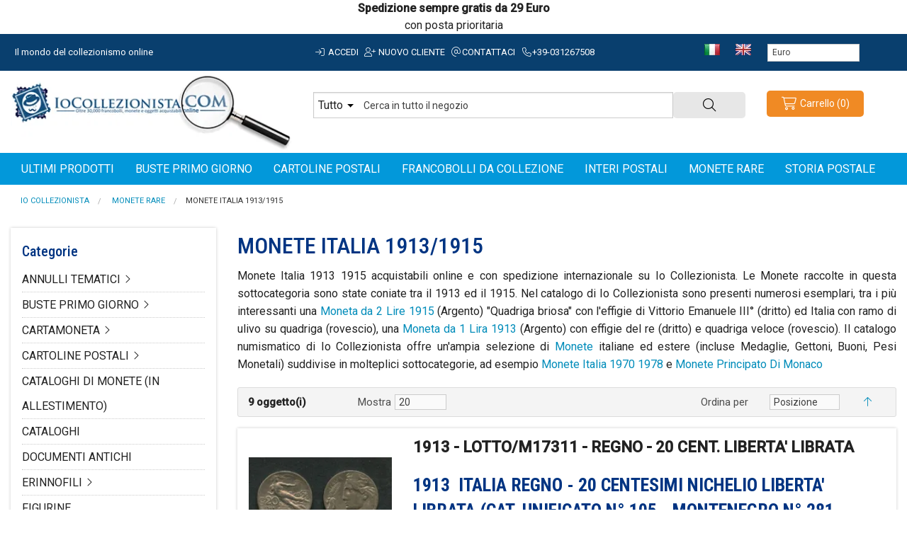

--- FILE ---
content_type: text/html; charset=UTF-8
request_url: https://www.iocollezionista.com/it/numismatica/monete-italia-1913-1915.html
body_size: 17305
content:
<!DOCTYPE html>
<html id="top" class="no-js" lang="it" >
<head>
    <meta http-equiv="Content-Type" content="text/html; charset=utf-8" />
<title>Monete Italia 1913 1915 - Monete | Io Collezionista</title>
<meta name="description" content="Monete Italia 1913 1915: Vendita Online Monete antiche italiane e straniere, medaglie, gettoni. Scopri Valutazione e Prezzo Monete Italia 1913 1915 su Io Collezionista" />
<meta name="robots" content="INDEX,FOLLOW" />
<meta name="viewport" content="width=device-width, initial-scale=1.0, maximum-scale=1"/>
	
<meta name="language" content="it-IT" />
 <meta property="og:title" content="Monete Italia 1913 1915 - Monete | Io Collezionista" />
 <meta property="og:type" content="product.group" />
 <meta property="og:url" content="https://www.iocollezionista.com/it/numismatica/monete-italia-1913-1915.html" />
 <meta property="og:description" content="Monete Italia 1913 1915: Vendita Online Monete antiche italiane e straniere, medaglie, gettoni. Scopri Valutazione e Prezzo Monete Italia 1913 1915 su Io Collezionista" />
 <meta property="og:site_name" content="Italiano" />
<link rel="icon" href="https://iocollezionista.b-cdn.net/skin/frontend/rswstudio-starter01/default/favicon.ico" type="image/x-icon" />
<link rel="shortcut icon" href="https://iocollezionista.b-cdn.net/skin/frontend/rswstudio-starter01/default/favicon.ico" type="image/x-icon" />
<base href="https://www.iocollezionista.com/it/" />
<link rel="preconnect" href="https://fonts.googleapis.com">
<link rel="preconnect" href="https://fonts.gstatic.com" crossorigin>
<link href="https://fonts.googleapis.com/css2?family=Roboto+Condensed:wght@300;500;700&family=Roboto:ital,wght@0,300;0,400;0,500;1,700&display=swap" rel="stylesheet">
<link rel="stylesheet" href="https://iocollezionista.b-cdn.net/js/prototype/windows/themes/default.css" >
<link rel="stylesheet" href="https://iocollezionista.b-cdn.net/js/calendar/calendar-win2k-1.css" >
<link rel="stylesheet" href="https://iocollezionista.b-cdn.net/skin/frontend/rswstudio-starter01/default/css/styles.css" media="all" >
<link rel="stylesheet" href="https://iocollezionista.b-cdn.net/skin/frontend/base/default/css/mirasvit_searchindex.css" media="all" >
<link rel="stylesheet" href="https://iocollezionista.b-cdn.net/skin/frontend/base/default/css/amshopby.css" media="all" >
<link rel="stylesheet" href="https://iocollezionista.b-cdn.net/skin/frontend/base/default/cryozonic_stripe/css/cctype.css" media="all" >
<link rel="stylesheet" href="https://iocollezionista.b-cdn.net/skin/frontend/base/default/cryozonic_stripe/css/savedcards.css" media="all" >
<link rel="stylesheet" href="https://iocollezionista.b-cdn.net/skin/frontend/base/default/cryozonic_stripe/css/paymentfont.min.css" media="all" >
<link rel="stylesheet" href="https://iocollezionista.b-cdn.net/skin/frontend/base/default/ajaxcart/growler.css" media="all" >
<link rel="stylesheet" href="https://iocollezionista.b-cdn.net/skin/frontend/base/default/ajaxcart/modalbox.css" media="all" >
<link rel="stylesheet" href="https://iocollezionista.b-cdn.net/skin/frontend/rswstudio-starter01/default/css/mirasvit/searchautocomplete/default.css" media="all" >
<link rel="stylesheet" href="https://iocollezionista.b-cdn.net/skin/frontend/rswstudio-starter01/default/css/all.min.css" media="all" >
<link rel="stylesheet" href="https://iocollezionista.b-cdn.net/skin/frontend/rswstudio-starter01/default/css/font-awesome.min.css" media="all" >
<link rel="stylesheet" href="https://iocollezionista.b-cdn.net/skin/frontend/rswstudio-starter01/default/css/normalize.min.css" media="all" >
<link rel="stylesheet" href="https://iocollezionista.b-cdn.net/skin/frontend/rswstudio-starter01/default/css/app.css" media="all" >
<link rel="stylesheet" href="https://iocollezionista.b-cdn.net/skin/frontend/rswstudio-starter01/default/css/rswstudio-starter01.css" media="all" >
<link rel="stylesheet" href="https://iocollezionista.b-cdn.net/skin/frontend/rswstudio-starter01/default/css/rswstudio-starter01-header.css" media="all" >
<link rel="stylesheet" href="https://iocollezionista.b-cdn.net/skin/frontend/rswstudio-starter01/default/css/rswstudio-starter01-checkout.css" media="all" >
<link rel="stylesheet" href="https://iocollezionista.b-cdn.net/skin/frontend/rswstudio-starter01/default/css/rswstudio-starter01-footer.css" media="all" >
<link rel="stylesheet" href="https://iocollezionista.b-cdn.net/skin/frontend/rswstudio-starter01/default/css/rswstudio-starter01-tipografy.css" media="all" >
<script src="https://iocollezionista.b-cdn.net/js/prototype/prototype.js"></script>
<script src="https://iocollezionista.b-cdn.net/js/lib/ccard.js"></script>
<script src="https://iocollezionista.b-cdn.net/js/prototype/validation.js"></script>
<script src="https://iocollezionista.b-cdn.net/js/scriptaculous/builder.js"></script>
<script src="https://iocollezionista.b-cdn.net/js/scriptaculous/effects.js"></script>
<script src="https://iocollezionista.b-cdn.net/js/scriptaculous/dragdrop.js"></script>
<script src="https://iocollezionista.b-cdn.net/js/scriptaculous/controls.js"></script>
<script src="https://iocollezionista.b-cdn.net/js/scriptaculous/slider.js"></script>
<script src="https://iocollezionista.b-cdn.net/js/varien/js.js"></script>
<script src="https://iocollezionista.b-cdn.net/js/varien/form.js"></script>
<script src="https://iocollezionista.b-cdn.net/js/mage/translate.js"></script>
<script src="https://iocollezionista.b-cdn.net/js/mage/cookies.js"></script>
<script src="https://iocollezionista.b-cdn.net/js/varien/product.js"></script>
<script src="https://iocollezionista.b-cdn.net/js/varien/configurable.js"></script>
<script src="https://iocollezionista.b-cdn.net/js/calendar/calendar.js"></script>
<script src="https://iocollezionista.b-cdn.net/js/calendar/calendar-setup.js"></script>
<script src="https://iocollezionista.b-cdn.net/js/mirasvit/core/jquery.min.js"></script>
<script src="https://iocollezionista.b-cdn.net/js/mirasvit/core/underscore.js"></script>
<script src="https://iocollezionista.b-cdn.net/js/mirasvit/core/backbone.js"></script>
<script src="https://iocollezionista.b-cdn.net/js/mirasvit/code/searchautocomplete/form.js"></script>
<script src="https://iocollezionista.b-cdn.net/js/mirasvit/code/searchautocomplete/autocomplete.js"></script>
<script src="https://iocollezionista.b-cdn.net/js/rswstudio-starter01/modernizr-latest.js"></script>
<script src="https://iocollezionista.b-cdn.net/js/amasty/amshopby/amshopby.js"></script>
<script src="https://iocollezionista.b-cdn.net/js/amasty/amshopby/jquery.min.js"></script>
<script src="https://iocollezionista.b-cdn.net/js/amasty/amshopby/jquery.noconflict.js"></script>
<script src="https://iocollezionista.b-cdn.net/js/amasty/amshopby/jquery-ui.min.js"></script>
<script src="https://iocollezionista.b-cdn.net/js/amasty/amshopby/jquery.ui.touch-punch.min.js"></script>
<script src="https://iocollezionista.b-cdn.net/js/amasty/amshopby/amshopby-jquery.js"></script>
<script src="https://iocollezionista.b-cdn.net/skin/frontend/base/default/cryozonic_stripe/js/cryozonic_stripe.js"></script>
<script src="https://iocollezionista.b-cdn.net/skin/frontend/base/default/cryozonic_stripe/js/cctype.js"></script>
<script src="https://iocollezionista.b-cdn.net/skin/frontend/base/default/cryozonic_stripe/js/prototype/window.js"></script>
<script src="https://iocollezionista.b-cdn.net/skin/frontend/rswstudio-starter01/default/ajaxcart/growler.js"></script>
<script src="https://iocollezionista.b-cdn.net/skin/frontend/base/default/ajaxcart/modalbox.js"></script>
<script src="https://iocollezionista.b-cdn.net/skin/frontend/rswstudio-starter01/default/ajaxcart/ajaxcart.js"></script>
<script src="https://iocollezionista.b-cdn.net/skin/frontend/rswstudio-starter01/default/js/bundle.js"></script>
<link rel="canonical" href="https://www.iocollezionista.com/it/numismatica/monete-italia-1913-1915.html">
<!--[if lt IE 7]>
<script src="https://iocollezionista.b-cdn.net/skin/frontend/base/default/js/ie6.js"></script>
<![endif]-->

<script type="text/javascript">
//<![CDATA[
Mage.Cookies.path     = '/';
Mage.Cookies.domain   = '.www.iocollezionista.com';
//]]>
</script>

    <script>
        //<![CDATA[
        optionalZipCountries = ["IE","PA","HK","MO"];
        //]]>
    </script>
<script type="text/javascript">//<![CDATA[
        var Translator = new Translate({"HTML tags are not allowed":"I tag HTML non sono permessi","Please select an option.":"Selezionare una opzione.","This is a required field.":"Questo \u00e8 un campo obbligatorio.","Please enter a valid number in this field.":"Inserire un numero valido in questo campo.","The value is not within the specified range.":"Il valore non \u00e8 compreso nell\\'intervallo specificato.","Please use numbers only in this field. Please avoid spaces or other characters such as dots or commas.":"Utilizzare solo numeri in questo campo. Evitare spazi o altri caratteri come punti e virgole.","Please use letters only (a-z or A-Z) in this field.":"Utilizzare solo lettere in questo campo (a-z o A-Z).","Please use only letters (a-z), numbers (0-9) or underscore(_) in this field, first character should be a letter.":"Utilizzare solo lettere (a-z), numeri (0-9) o underscore(_) in questo campo, la prima lettera deve essere una lettera.","Please use only letters (a-z or A-Z) or numbers (0-9) only in this field. No spaces or other characters are allowed.":"Utilizzare solo lettere (a-z o A-Z) o solo numeri (0-9) in questo campo. Non sono permessi spazi o altri caratteri.","Please use only letters (a-z or A-Z) or numbers (0-9) or spaces and # only in this field.":"Utilizzare solo lettere (a-z or A-Z) o numeri (0-9) o spazi o solo # in questo campo.","Please enter a valid phone number. For example (123) 456-7890 or 123-456-7890.":"Inserisci un numero di telefono valido. Per esempio (123) 456-7890 o 123-456-7890.","Please enter a valid fax number. For example (123) 456-7890 or 123-456-7890.":"Inserire un numero di fax valido. Per esempio (123) 456-7890 or 123-456-7890.","Please enter a valid date.":"Inserire una data valida.","The From Date value should be less than or equal to the To Date value.":"Il valore Dalla Data deve essere minore o uguale al valore della Data A.","Please enter a valid email address. For example johndoe@domain.com.":"Inserire un indirizzo email valido. Per esempio johndoe@domain.com.","Please use only visible characters and spaces.":"Utilizzare solo caratteri visibili e spazi.","Please make sure your passwords match.":"Assicurati che le password corrispondano.","Please enter a valid URL. Protocol is required (http:\/\/, https:\/\/ or ftp:\/\/)":"Inserire un URL valido. Il protocollo \u00e8 obbligatorio (http:\/\/, https:\/\/ or ftp:\/\/)","Please enter a valid URL. For example http:\/\/www.example.com or www.example.com":"Inserire un URL valido. Per esempio http:\/\/www.example.com o www.example.com","Please enter a valid URL Key. For example \"example-page\", \"example-page.html\" or \"anotherlevel\/example-page\".":"Inserire un chiave URL valida. Per esempio \"example-page\", \"example-page.html\" o \"anotherlevel\/example-page\".","Please enter a valid XML-identifier. For example something_1, block5, id-4.":"Inserire un identificativo XML valido. Per esempio something_1, block5, id-4.","Please enter a valid social security number. For example 123-45-6789.":"Inserire un numero valido di previdenza sociale. Per esempio 123-45-6789.","Please enter a valid zip code. For example 90602 or 90602-1234.":"Inserire un codice zip valdio. Per esempio 90602 o 90602-1234.","Please enter a valid zip code.":"Inserire codice zip valido.","Please use this date format: dd\/mm\/yyyy. For example 17\/03\/2006 for the 17th of March, 2006.":"Utilizzare questo formato della data: dd\/mm\/yyyy. Per esempio 17\/03\/2006 per il 17 di Marzo, 2006.","Please enter a valid $ amount. For example $100.00.":"Inserire un importo valido di $. Per esempio $100.00.","Please select one of the above options.":"Selezionare una delle opzioni soprastanti.","Please select one of the options.":"Selezionare una delle opzioni.","Please select State\/Province.":"Selezionare Stato\/Provincia.","Please enter a number greater than 0 in this field.":"Insereire un numero maggiore di 0 in questo campo.","Please enter a number 0 or greater in this field.":"Inserire 0 o un numero supereiore in questo campo.","Please enter a valid credit card number.":"Inserire un numero di carta di credito valido.","Credit card number does not match credit card type.":"Verifica il numero della carta","Card type does not match credit card number.":"Verifica la tipologia di carta","Incorrect credit card expiration date.":"Data scadenza carta di credito non corretta.","Please enter a valid credit card verification number.":"Inserire numero di verifica della carta di credito.","Please use only letters (a-z or A-Z), numbers (0-9) or underscore(_) in this field, first character should be a letter.":"In questo campo utilizzare solo lettere (a-z or A-Z), numeri (0-9) o underscore(_), il primo carattere deve essere una lettera.","Please input a valid CSS-length. For example 100px or 77pt or 20em or .5ex or 50%.":"Inserire una lunghezza CSS valida. Per esempio 100px o 77pt or 20em o .5ex or 50%.","Text length does not satisfy specified text range.":"La lunghezza del testo non rispetta la lunghezza specificata.","Please enter a number lower than 100.":"Inserire un numero minore di 100.","Please select a file":"Seleziona un file","Please enter issue number or start date for switch\/solo card type.":"Si prega di inserrie il numero di rilascio o la data di inizio per switch\/solo tipo della carta.","Please wait, loading...":"Attendere prego, caricamento...","This date is a required value.":"Questa data \u00e8 un valore obbligatorio.","Please enter a valid day (1-%d).":"Inserisci un giorno valido (1-%d).","Please enter a valid month (1-12).":"Inserire mese (1-12).","Please enter a valid year (1900-%d).":"Inserire anno (1900-%d).","Please enter a valid full date":"Inserire una data completa valida","Please enter a valid date between %s and %s":"Inserire una data valida tra %s e %s","Please enter a valid date equal to or greater than %s":"Inserire una data valida uguale o maggiore di %s","Please enter a valid date less than or equal to %s":"Inserire una data valida inferiore o uguale a %s","Complete":"Completo","Add Products":"Aggiungi prodotti","Please choose to register or to checkout as a guest":"Scegliere se registrarsi o fare il checkout come ospite","Your order cannot be completed at this time as there is no shipping methods available for it. Please make necessary changes in your shipping address.":"Il tuo ordine non pu\u00f2 essere completato in questo momento perch\u00e9 non ci sono metodi di spedizioni disponibili per esso. Devi modificare il tuo indirizzo di spedizione .","Please specify shipping method.":"Specificare un metodo di spedizione.","Your order cannot be completed at this time as there is no payment methods available for it.":"Il tuo ordine non pu\u00f2 essere completato in questo momento perch\u00e9 non ci sono metodi di pagamento disponibili per esso.","Please specify payment method.":"Specificare un metodo di pagamento.","Add to Cart":"Aggiungi al carrello","In Stock":"Disponibile","Out of Stock":"Non disponibile"});
        //]]></script><script defer src="https://analytics.bellasio.com/script.js" data-website-id="9e552ddd-d412-4830-8487-66204e3c0119"></script>
<!-- Google Analytics -->
<script>
  (function(i,s,o,g,r,a,m){i['GoogleAnalyticsObject']=r;i[r]=i[r]||function(){
  (i[r].q=i[r].q||[]).push(arguments)},i[r].l=1*new Date();a=s.createElement(o),
  m=s.getElementsByTagName(o)[0];a.async=1;a.src=g;m.parentNode.insertBefore(a,m)
  })(window,document,'script','https://www.google-analytics.com/analytics.js','ga');

  ga('create', 'UA-3713361-2', 'auto');
  ga('send', 'pageview');

</script>
<!-- End Google Analytics -->

</head>
<body class="catalog-category-view categorypath-numismatica-monete-italia-1913-1915-html category-monete-italia-1913-1915">
		<div class="wrapper">
      			<div class="row avviso" style="text-align: center;"><strong><span style="font-size: medium;">Spedizione sempre gratis da 29 Euro</span></strong></div>
<div class="row avviso" style="text-align: center;"><span style="font-size: medium;">con posta prioritaria</span></div><div class="contain-to-grid preheader">	
<div class="row">
    	<div class="large-4 medium-4 hide-for-small-only columns">
        	<span class="welcome">Il mondo del collezionismo online </span>
		</div>
        <div class="large-5 medium-7 hide-for-small-only columns nopadding-small">
        	<div class="user-menu">
									<a href="https://www.iocollezionista.com/it/customer/account/" class="toplink" rel="nofollow"><i class="fa-light fa-sign-in fa-fw"></i> Accedi</a>
					<a href="https://www.iocollezionista.com/it/customer/account/create/" class="toplink" rel="nofollow"><i class="fa-light fa-user-plus fa-fw"></i> Nuovo cliente</a>
									
				<a href="https://www.iocollezionista.com/it/contacts/" class="toplink" rel="nofollow"><i class="fa-light fa-at fa-fw"></i>Contattaci</a>
				<a href="tel:+39-031267508" class="toplink" rel="nofollow"><i class="fa-light fa-phone fa-fw"></i>+39-031267508</a>
			</div>
		</div>
		
				<div class="row collapse show-for-small-only">
			<div class="small-10 columns">
				<div class="off-canvas-wrap" data-offcanvas>
					<a class="left-off-canvas-toggle" href="#"><i class="fa-light fa-bars fa-lg fa-fw"></i></a>
					<a href="https://www.iocollezionista.com/it/" title="Io Collezionista"><img src="https://iocollezionista.b-cdn.net/skin/frontend/rswstudio-starter01/default/images/logo-mobile.png" class="mobile-logo" /></a>
					<div class="inner-wrap">
						<aside class="left-off-canvas-menu text-center">
                            <ul>
<li><a class="toplink" href="/it/shopby?dir=desc&amp;limit=50&amp;order=created_at">Ultimi prodotti</a></li>
</ul>
                            <ul class="accordion" data-accordion>
                                <li class="accordion-navigation">
                                    <a href="#panel1a">Categorie <i class="fa-light fa-angle-down fa-fw"></i></a>
                                    <div id="panel1a" class="content">
                                        <ul>
                                                                                            <li><a href="https://www.iocollezionista.com/it/francobolli.html" class="toplink">FRANCOBOLLI DA COLLEZIONE</a></li>
                                                                                            <li><a href="https://www.iocollezionista.com/it/interi-postali.html" class="toplink">INTERI POSTALI</a></li>
                                                                                            <li><a href="https://www.iocollezionista.com/it/storia-postale.html" class="toplink">STORIA POSTALE</a></li>
                                                                                            <li><a href="https://www.iocollezionista.com/it/cartoline.html" class="toplink">CARTOLINE POSTALI</a></li>
                                                                                            <li><a href="https://www.iocollezionista.com/it/buste-primo-giorno.html" class="toplink">BUSTE PRIMO GIORNO</a></li>
                                                                                            <li><a href="https://www.iocollezionista.com/it/annulli-tematici.html" class="toplink">ANNULLI TEMATICI</a></li>
                                                                                            <li><a href="https://www.iocollezionista.com/it/materiale-cartaceo.html" class="toplink">MATERIALE CARTACEO</a></li>
                                                                                            <li><a href="https://www.iocollezionista.com/it/libri-pubblicazioni-cataloghi.html" class="toplink">LIBRI-PUBBLICAZIONI-CATALOGHI</a></li>
                                                                                            <li><a href="https://www.iocollezionista.com/it/varieta-filateliche.html" class="toplink">VARIETA' FILATELICHE</a></li>
                                                                                            <li><a href="https://www.iocollezionista.com/it/cartamoneta.html" class="toplink">CARTAMONETA</a></li>
                                                                                            <li><a href="https://www.iocollezionista.com/it/schede-telefoniche.html" class="toplink">SCHEDE TELEFONICHE</a></li>
                                                                                            <li><a href="https://www.iocollezionista.com/it/erinnofili.html" class="toplink">ERINNOFILI</a></li>
                                                                                            <li><a href="https://www.iocollezionista.com/it/figurine.html" class="toplink">FIGURINE</a></li>
                                                                                            <li><a href="https://www.iocollezionista.com/it/sigilli.html" class="toplink">SIGILLI</a></li>
                                                                                            <li><a href="https://www.iocollezionista.com/it/promocard.html" class="toplink">PROMOCARD</a></li>
                                                                                            <li><a href="https://www.iocollezionista.com/it/documenti-antichi.html" class="toplink">DOCUMENTI ANTICHI</a></li>
                                                                                            <li><a href="https://www.iocollezionista.com/it/numismatica.html" class="toplink">MONETE RARE</a></li>
                                                                                            <li><a href="https://www.iocollezionista.com/it/materiale-filatelico.html" class="toplink">MATERIALE FILATELICO</a></li>
                                                                                            <li><a href="https://www.iocollezionista.com/it/materiale-numismatico-in-allestimento.html" class="toplink">MATERIALE NUMISMATICO (In Allestimento)</a></li>
                                                                                            <li><a href="https://www.iocollezionista.com/it/cataloghi.html" class="toplink">CATALOGHI</a></li>
                                                                                            <li><a href="https://www.iocollezionista.com/it/cataloghi-di-monete-in-allestimento.html" class="toplink">CATALOGHI di MONETE (in allestimento)</a></li>
                                                                                            <li><a href="https://www.iocollezionista.com/it/fumetti.html" class="toplink">FUMETTI</a></li>
                                                                                            <li><a href="https://www.iocollezionista.com/it/prodotti-in-vetrina.html" class="toplink">IN VETRINA</a></li>
                                                                                    </ul>
                                    </div>
                                </li>
                            </ul>

							<ul>
                                <li><a href="tel:+39031267508" class="toplink" rel="nofollow">Contattaci</a></li>
                                <li><a href="https://www.iocollezionista.com/it/chi-siamo.html" class="toplink">Chi siamo</a></li>
                                <li><a href="https://www.iocollezionista.com/it/spedizioni.html" class="toplink">Spedizioni</a></li>
                                <li><a href="https://www.iocollezionista.com/it/resi.html" class="toplink">Resi</a></li>

								                                                                        <li><a href="https://www.iocollezionista.com/it/customer/account/create/" class="toplink" rel="nofollow">Registrati</a></li>
									<li><a href="https://www.iocollezionista.com/it/customer/account/" class="toplink" rel="nofollow">Accedi</a></li>
                                								
								<li><a href="https://www.iocollezionista.com/it/checkout/onepage/" class="toplink" rel="nofollow">Carrello</a></li>
							</ul>
						</aside>
						<a class="exit-off-canvas"></a>
					</div>
				</div>
			</div>
			<div class="small-2 columns text-center">
				<a rel="nofollow" href="https://www.iocollezionista.com/it/checkout/cart/"><i class="fa-light fa-cart-shopping fa-lg fa-fw show-for-small-only"></i></a>
			</div>
		</div>
		
        <div class="large-3 medium-5 hide-for-small-only columns">
			<ul class="inline-list">
				<li><a href="https://www.iocollezionista.com/it/"><img src="https://iocollezionista.b-cdn.net/skin/frontend/rswstudio-starter01/default/images/flag-it.gif" alt="Italiano" border="0" /></a></li>
				<li><a href="https://www.iocollezionista.com/en/"><img src="https://iocollezionista.b-cdn.net/skin/frontend/rswstudio-starter01/default/images/flag-en.gif" alt="Italiano" border="0" /></a></li>
			</ul>
			<div class="form-language">
    <select onchange="window.location.href=this.value" name="custom-currency-selector" id="custom-currency-selector">
                <option value="https://www.iocollezionista.com/it/directory/currency/switch/currency/AUD/uenc/aHR0cHM6Ly93d3cuaW9jb2xsZXppb25pc3RhLmNvbS9pdC9udW1pc21hdGljYS9tb25ldGUtaXRhbGlhLTE5MTMtMTkxNS5odG1s/"
            >
            Dollaro Australiano        </option>
                <option value="https://www.iocollezionista.com/it/directory/currency/switch/currency/CAD/uenc/aHR0cHM6Ly93d3cuaW9jb2xsZXppb25pc3RhLmNvbS9pdC9udW1pc21hdGljYS9tb25ldGUtaXRhbGlhLTE5MTMtMTkxNS5odG1s/"
            >
            Dollaro Canadese        </option>
                <option value="https://www.iocollezionista.com/it/directory/currency/switch/currency/USD/uenc/aHR0cHM6Ly93d3cuaW9jb2xsZXppb25pc3RhLmNvbS9pdC9udW1pc21hdGljYS9tb25ldGUtaXRhbGlhLTE5MTMtMTkxNS5odG1s/"
            >
            Dollaro Statunitense        </option>
                <option value="https://www.iocollezionista.com/it/directory/currency/switch/currency/EUR/uenc/aHR0cHM6Ly93d3cuaW9jb2xsZXppb25pc3RhLmNvbS9pdC9udW1pc21hdGljYS9tb25ldGUtaXRhbGlhLTE5MTMtMTkxNS5odG1s/"
                            selected="SELECTED"
            >
            Euro        </option>
                <option value="https://www.iocollezionista.com/it/directory/currency/switch/currency/CHF/uenc/aHR0cHM6Ly93d3cuaW9jb2xsZXppb25pc3RhLmNvbS9pdC9udW1pc21hdGljYS9tb25ldGUtaXRhbGlhLTE5MTMtMTkxNS5odG1s/"
            >
            Franco Svizzero        </option>
                <option value="https://www.iocollezionista.com/it/directory/currency/switch/currency/CNY/uenc/aHR0cHM6Ly93d3cuaW9jb2xsZXppb25pc3RhLmNvbS9pdC9udW1pc21hdGljYS9tb25ldGUtaXRhbGlhLTE5MTMtMTkxNS5odG1s/"
            >
            Renmimbi Cinese        </option>
                <option value="https://www.iocollezionista.com/it/directory/currency/switch/currency/GBP/uenc/aHR0cHM6Ly93d3cuaW9jb2xsZXppb25pc3RhLmNvbS9pdC9udW1pc21hdGljYS9tb25ldGUtaXRhbGlhLTE5MTMtMTkxNS5odG1s/"
            >
            Sterlina Inglese        </option>
                <option value="https://www.iocollezionista.com/it/directory/currency/switch/currency/JPY/uenc/aHR0cHM6Ly93d3cuaW9jb2xsZXppb25pc3RhLmNvbS9pdC9udW1pc21hdGljYS9tb25ldGUtaXRhbGlhLTE5MTMtMTkxNS5odG1s/"
            >
            Yen Giapponese        </option>
            </select>
</div>
		</div>
	</div>
</div>
<header class="page-header" id="header">
	<div class="row page-header-container">
		<div class="large-4 medium-4 hide-for-small-only columns logo">
			<a href="https://www.iocollezionista.com/" title="Vendita Francobolli online"><img src="https://iocollezionista.b-cdn.net/skin/frontend/rswstudio-starter01/default/images/logo.png" alt="Vendita Francobolli online" class="logo"/></a>
		</div>
		<div class="large-6 medium-5 small-12 columns">
			<div class="topsearch">
				<form id="search_mini_form" action="https://www.iocollezionista.com/it/catalogsearch/result/" method="get"
    class="searchautocomplete UI-SEARCHAUTOCOMPLETE"
    data-tip="Cerca in tutto il negozio"
    data-url="//www.iocollezionista.com/it/searchautocomplete/ajax/get/"
    data-minchars="3"
    data-delay="400">

	<div class="row collapse">
		<div class="large-10 medium-10 small-10 columns">
			<div class="form-search">
								<div class="nav-search-in">
					<span class="category-fake UI-CATEGORY-TEXT">Tutto</span>
					<span class="nav-down-arrow"></span>
					<select name="cat" class="category UI-CATEGORY">
						<option value="0">Tutto</option>
												<option value="8" >
							ANNULLI TEMATICI						</option>
												<option value="7" >
							BUSTE PRIMO GIORNO						</option>
												<option value="12" >
							CARTAMONETA						</option>
												<option value="6" >
							CARTOLINE POSTALI						</option>
												<option value="23" >
							CATALOGHI di MONETE (in allestimento)						</option>
												<option value="22" >
							CATALOGHI						</option>
												<option value="18" >
							DOCUMENTI ANTICHI						</option>
												<option value="14" >
							ERINNOFILI						</option>
												<option value="15" >
							FIGURINE						</option>
												<option value="3" >
							FRANCOBOLLI DA COLLEZIONE						</option>
												<option value="24" >
							FUMETTI						</option>
												<option value="4" >
							INTERI POSTALI						</option>
												<option value="10" >
							LIBRI-PUBBLICAZIONI-CATALOGHI						</option>
												<option value="9" >
							MATERIALE CARTACEO						</option>
												<option value="20" >
							MATERIALE FILATELICO						</option>
												<option value="21" >
							MATERIALE NUMISMATICO (In Allestimento)						</option>
												<option value="19" >
							MONETE RARE						</option>
												<option value="17" >
							PROMOCARD						</option>
												<option value="13" >
							SCHEDE TELEFONICHE						</option>
												<option value="16" >
							SIGILLI						</option>
												<option value="5" >
							STORIA POSTALE						</option>
												<option value="11" >
							VARIETA' FILATELICHE						</option>
											</select>
				</div>
				
				<input id="search" type="text" autocomplete="off" name="q" value="" class="input-text UI-SEARCH UI-NAV-INPUT" maxlength="64" />
			</div>
		</div>
		<div class="large-2 medium-2 small-2 columns">
			<button type="submit" class="button expand secondary ricercaheader postfix"><i class="fa-light fa-magnifying-glass"></i></button>
		</div>
        <div class="searchautocomplete-loader UI-LOADER">
            <div id="g01"></div>
            <div id="g02"></div>
            <div id="g03"></div>
            <div id="g04"></div>
            <div id="g05"></div>
            <div id="g06"></div>
            <div id="g07"></div>
            <div id="g08"></div>
        </div>
        <div style="display:none" id="search_autocomplete" class="UI-PLACEHOLDER search-autocomplete searchautocomplete-placeholder"></div>
    </div>	
</form>			</div>
		</div>
		
		<div class="large-2 medium-3 small-12 hide-for-small columns skip-links">
			<div class="account-cart-wrapper">
				<div class="header-minicart" id="header-minicart">
					

<a rel="nofollow" href="https://www.iocollezionista.com/it/checkout/cart/" data-dropdown="header-cart" data-target-element="#header-cart" class="button tiny warning radius skip-link skip-cart  no-count">
	<span class="icon"><i class="fa-light fa-cart-shopping fa-fw fa-lg"></i></span>
	<span class="labelcart">Carrello</span>
	<span class="count">(0)</span>
</a>
<div id="header-cart" class="block block-cart skip-content" data-dropdown-content>
	
<div id="minicart-error-message" class="minicart-message"></div>
<div id="minicart-success-message" class="minicart-message"></div>

<div class="minicart-wrapper">
	<a class="close skip-link-close" title="Chiudi">
	<i class="fa-light fa-times fa-lg fa-fw"></i></a>
                    <p class="empty">Non hai articoli nel carrello.</p>

    </div>
</div>				</div>
			</div>
		</div>
	</div>
	<div class="divtopmenu">
		<div class="row hide-for-small">
			<div class="large-12 medium-12 columns">
				<div class="contain-to-grid sticky">
					<nav class="top-bar" data-topbar="" role="navigation" itemscope itemtype="http://schema.org/SiteNavigationElement">
						<section class="top-bar-section">
							<!--page/html/topmenu.phtml-->
<ul class="left">
<li><a class="level-top" href="/it/shopby?dir=desc&limit=50&order=created_at"><span>Ultimi prodotti</span></a></li>
<li><a class="level-top" href="/it/buste-primo-giorno.html"><span>Buste primo giorno</span></a></li>
<li><a class="level-top" href="/it/cartoline.html"><span>Cartoline postali</span></a></li>
<li><a class="level-top" href="/it/francobolli.html"><span>Francobolli da collezione</span></a></li>
<li><a class="level-top" href="/it/interi-postali.html"><span>Interi postali</span></a></li>
<li><a class="level-top" href="/it/numismatica.html"><span>Monete rare</span></a></li>
<li><a class="level-top" href="/it/storia-postale.html"><span>Storia postale</span></a></li>
</ul>						</section>
					</nav>	
				</div>
			</div>
		</div>
	</div>
	</header>		  <div class="row hide-for-small">
		    <div class="large-12 medium-12 small-12 columns">
		            <div class="site-breadcrumbs hide-for-small">
        <section class="breadcrumbs-wrapper">
            <ul class="breadcrumbs" itemscope itemtype="http://schema.org/BreadcrumbList">
                                                            <li itemprop="itemListElement" itemscope itemtype="http://schema.org/ListItem" class="home">
                        <a href="https://www.iocollezionista.com/it/" title="Vai alla Home Page" itemprop="item"><span itemprop="name">Io Collezionista</span></a>
                                                                                    <meta itemprop="position" content="1" />
                    </li>
                                                            <li itemprop="itemListElement" itemscope itemtype="http://schema.org/ListItem" class="category19">
                        <a href="https://www.iocollezionista.com/it/numismatica.html" title="" itemprop="item"><span itemprop="name">MONETE RARE</span></a>
                                                                                    <meta itemprop="position" content="2" />
                    </li>
                                                            <li class="current category1319">MONETE ITALIA 1913/1915                                                                <meta itemprop="position" content="3" />
                    </li>
                            </ul>
        </section>
    </div>
		    </div>
		  </div>
      <div class="main-container col2-left-layout">
					  <div class="row main">
					    <div class="large-3 medium-3 small-12 columns col-left sidebar">
					         <!--catalog/navigation/left.phtml-->
<div class="category-block hide-for-small-only">
<div class="block-title"><h3>Categorie</h3><div class="block-content"><ul class="featured-cats"><li class="cat"><a href="https://www.iocollezionista.com/it/annulli-tematici.html">ANNULLI TEMATICI</a><i class="fa-light fa-angle-right fa-fw"></i><ul class="featured-sub-cats"><li class="sub-cat"><a href="https://www.iocollezionista.com/it/annulli-tematici/tematica-aerea.html">Tematica AEREA</a></li><li class="sub-cat"><a href="https://www.iocollezionista.com/it/annulli-tematici/tematica-alpini.html">Tematica ALPINI</a></li><li class="sub-cat"><a href="https://www.iocollezionista.com/it/annulli-tematici/tematica-cinema.html">Tematica CINEMA</a></li><li class="sub-cat"><a href="https://www.iocollezionista.com/it/annulli-tematici/tematica-quadri.html">Tematica QUADRI</a></li><li class="sub-cat"><a href="https://www.iocollezionista.com/it/annulli-tematici/tematica-religiosa.html">Tematica RELIGIOSA</a></li></ul></li><li class="cat"><a href="https://www.iocollezionista.com/it/buste-primo-giorno.html">BUSTE PRIMO GIORNO</a><i class="fa-light fa-angle-right fa-fw"></i><ul class="featured-sub-cats"><li class="sub-cat"><a href="https://www.iocollezionista.com/it/buste-primo-giorno/buste-fdc-francia.html">BUSTE FDC FRANCIA</a></li><li class="sub-cat"><a href="https://www.iocollezionista.com/it/buste-primo-giorno/buste-fdc-isole-aland.html">BUSTE FDC ISOLE ALAND</a></li><li class="sub-cat"><a href="https://www.iocollezionista.com/it/buste-primo-giorno/buste-fdc-israele.html">BUSTE FDC ISRAELE</a></li><li class="sub-cat"><a href="https://www.iocollezionista.com/it/buste-primo-giorno/buste-fdc-italia.html">BUSTE FDC ITALIA</a></li><li class="sub-cat"><a href="https://www.iocollezionista.com/it/buste-primo-giorno/buste-fdc-jersey.html">BUSTE FDC JERSEY</a></li><li class="sub-cat"><a href="https://www.iocollezionista.com/it/buste-primo-giorno/buste-fdc-liechtenstein.html">BUSTE FDC LIECHTENSTEIN</a></li><li class="sub-cat"><a href="https://www.iocollezionista.com/it/buste-primo-giorno/buste-fdc-san-marino.html">BUSTE FDC SAN MARINO</a></li><li class="sub-cat"><a href="https://www.iocollezionista.com/it/buste-primo-giorno/buste-fdc-smom.html">BUSTE FDC SMOM</a></li><li class="sub-cat"><a href="https://www.iocollezionista.com/it/buste-primo-giorno/buste-fdc-svizzera.html">BUSTE FDC SVIZZERA</a></li><li class="sub-cat"><a href="https://www.iocollezionista.com/it/buste-primo-giorno/buste-fdc-vaticano.html">BUSTE FDC VATICANO</a></li><li class="sub-cat"><a href="https://www.iocollezionista.com/it/buste-primo-giorno/emissioni-speciali-poste-italiane.html">EMISSIONI SPECIALI POSTE ITALIANE</a></li></ul></li><li class="cat"><a href="https://www.iocollezionista.com/it/cartamoneta.html">CARTAMONETA</a><i class="fa-light fa-angle-right fa-fw"></i><ul class="featured-sub-cats"><li class="sub-cat"><a href="https://www.iocollezionista.com/it/cartamoneta/cartamoneta-europa.html">CARTAMONETA EUROPA</a></li><li class="sub-cat"><a href="https://www.iocollezionista.com/it/cartamoneta/cartamoneta-italiana.html">CARTAMONETA ITALIANA</a></li><li class="sub-cat"><a href="https://www.iocollezionista.com/it/cartamoneta/cartamoneta-oltremare.html">CARTAMONETA OLTREMARE</a></li></ul></li><li class="cat"><a href="https://www.iocollezionista.com/it/cartoline.html">CARTOLINE POSTALI</a><i class="fa-light fa-angle-right fa-fw"></i><ul class="featured-sub-cats"><li class="sub-cat"><a href="https://www.iocollezionista.com/it/cartoline/cartoline-italia.html">CARTOLINE  ITALIA</a></li><li class="sub-cat"><a href="https://www.iocollezionista.com/it/cartoline/cartoline-militari.html">CARTOLINE  MILITARI</a></li><li class="sub-cat"><a href="https://www.iocollezionista.com/it/cartoline/cartoline-di-illustratori.html">CARTOLINE DI ILLUSTRATORI</a></li><li class="sub-cat"><a href="https://www.iocollezionista.com/it/cartoline/cartoline-di-manifestazioni.html">CARTOLINE DI MANIFESTAZIONI</a></li><li class="sub-cat"><a href="https://www.iocollezionista.com/it/cartoline/cartoline-estero.html">CARTOLINE ESTERO</a></li><li class="sub-cat"><a href="https://www.iocollezionista.com/it/cartoline/cartoline-in-libretto.html">CARTOLINE IN LIBRETTO</a></li><li class="sub-cat"><a href="https://www.iocollezionista.com/it/cartoline/cartoline-pubblicitarie.html">CARTOLINE PUBBLICITARIE</a></li><li class="sub-cat"><a href="https://www.iocollezionista.com/it/cartoline/cartoline-riproduzioni-copie.html">CARTOLINE RIPRODUZIONI  COPIE</a></li><li class="sub-cat"><a href="https://www.iocollezionista.com/it/cartoline/cartoline-varie.html">CARTOLINE VARIE</a></li></ul></li><li class="cat"><a href="https://www.iocollezionista.com/it/cataloghi-di-monete-in-allestimento.html">CATALOGHI di MONETE (in allestimento)</a></li><li class="cat"><a href="https://www.iocollezionista.com/it/cataloghi.html">CATALOGHI</a></li><li class="cat"><a href="https://www.iocollezionista.com/it/documenti-antichi.html">DOCUMENTI ANTICHI</a></li><li class="cat"><a href="https://www.iocollezionista.com/it/erinnofili.html">ERINNOFILI</a><i class="fa-light fa-angle-right fa-fw"></i><ul class="featured-sub-cats"><li class="sub-cat"><a href="https://www.iocollezionista.com/it/erinnofili/etichette-postali.html">ETICHETTE POSTALI</a></li><li class="sub-cat"><a href="https://www.iocollezionista.com/it/erinnofili/italia-federale-padania.html">ITALIA FEDERALE PADANIA</a></li></ul></li><li class="cat"><a href="https://www.iocollezionista.com/it/figurine.html">FIGURINE</a></li><li class="cat"><a href="https://www.iocollezionista.com/it/francobolli.html">FRANCOBOLLI DA COLLEZIONE</a><i class="fa-light fa-angle-right fa-fw"></i><ul class="featured-sub-cats"><li class="sub-cat"><a href="https://www.iocollezionista.com/it/francobolli/antichi-stati-italiani.html">ANTICHI STATI ITALIANI</a></li><li class="sub-cat"><a href="https://www.iocollezionista.com/it/francobolli/citta-del-vaticano.html">CITTA' DEL VATICANO</a></li><li class="sub-cat"><a href="https://www.iocollezionista.com/it/francobolli/colonie-italiane.html">COLONIE ITALIANE</a></li><li class="sub-cat"><a href="https://www.iocollezionista.com/it/francobolli/francobolli-in-libretto.html">FRANCOBOLLI IN LIBRETTO</a></li><li class="sub-cat"><a href="https://www.iocollezionista.com/it/francobolli/lotti-e-occasioni.html">LOTTI E OCCASIONI</a></li><li class="sub-cat"><a href="https://www.iocollezionista.com/it/francobolli/marche-da-bollo-e-fiscali.html">MARCHE DA BOLLO E FISCALI</a></li><li class="sub-cat"><a href="https://www.iocollezionista.com/it/francobolli/occupazioni-e-emissioni-locali.html">OCCUPAZIONI E EMISSIONI LOCALI</a></li><li class="sub-cat"><a href="https://www.iocollezionista.com/it/francobolli/paesi-d-oltremare.html">PAESI D'OLTREMARE</a></li><li class="sub-cat"><a href="https://www.iocollezionista.com/it/francobolli/perfin-francobolli-perforati.html">PERFIN - FRANCOBOLLI PERFORATI</a></li><li class="sub-cat"><a href="https://www.iocollezionista.com/it/francobolli/prove-saggi.html">PROVE/SAGGI</a></li><li class="sub-cat"><a href="https://www.iocollezionista.com/it/francobolli/regno-d-italia.html">REGNO D'ITALIA</a></li><li class="sub-cat"><a href="https://www.iocollezionista.com/it/francobolli/regno-luogotenenza.html">REGNO LUOGOTENENZA</a></li><li class="sub-cat"><a href="https://www.iocollezionista.com/it/francobolli/repubblica-italiana.html">REPUBBLICA ITALIANA</a></li><li class="sub-cat"><a href="https://www.iocollezionista.com/it/francobolli/repubblica-sociale.html">REPUBBLICA SOCIALE</a></li><li class="sub-cat"><a href="https://www.iocollezionista.com/it/francobolli/s-m-o-m.html">S.M.O.M.</a></li><li class="sub-cat"><a href="https://www.iocollezionista.com/it/francobolli/san-marino.html">SAN MARINO</a></li><li class="sub-cat"><a href="https://www.iocollezionista.com/it/francobolli/stati-europei.html">STATI EUROPEI</a></li><li class="sub-cat"><a href="https://www.iocollezionista.com/it/francobolli/tematiche.html">TEMATICHE</a></li></ul></li><li class="cat"><a href="https://www.iocollezionista.com/it/fumetti.html">FUMETTI</a><i class="fa-light fa-angle-right fa-fw"></i><ul class="featured-sub-cats"><li class="sub-cat"><a href="https://www.iocollezionista.com/it/fumetti/fumetti-anno-1951.html">FUMETTI ANNO 1951</a></li><li class="sub-cat"><a href="https://www.iocollezionista.com/it/fumetti/fumetti-anno-1952.html">FUMETTI ANNO 1952</a></li><li class="sub-cat"><a href="https://www.iocollezionista.com/it/fumetti/fumetti-anno-1955.html">FUMETTI ANNO 1955</a></li></ul></li><li class="cat"><a href="https://www.iocollezionista.com/it/interi-postali.html">INTERI POSTALI</a><i class="fa-light fa-angle-right fa-fw"></i><ul class="featured-sub-cats"><li class="sub-cat"><a href="https://www.iocollezionista.com/it/interi-postali/interi-postali-estero.html">Interi Postali Estero</a></li><li class="sub-cat"><a href="https://www.iocollezionista.com/it/interi-postali/interi-postali-r-s-i-luogotenen.html">Interi Postali R.S.I /Luogotenen</a></li><li class="sub-cat"><a href="https://www.iocollezionista.com/it/interi-postali/interi-postali-repubblica.html">Interi Postali Repubblica</a></li></ul></li><li class="cat"><a href="https://www.iocollezionista.com/it/libri-pubblicazioni-cataloghi.html">LIBRI-PUBBLICAZIONI-CATALOGHI</a></li><li class="cat"><a href="https://www.iocollezionista.com/it/materiale-cartaceo.html">MATERIALE CARTACEO</a></li><li class="cat"><a href="https://www.iocollezionista.com/it/materiale-filatelico.html">MATERIALE FILATELICO</a><i class="fa-light fa-angle-right fa-fw"></i><ul class="featured-sub-cats"><li class="sub-cat"><a href="https://www.iocollezionista.com/it/materiale-filatelico/accessori-per-collezionisti.html">Accessori per collezionisti</a></li><li class="sub-cat"><a href="https://www.iocollezionista.com/it/materiale-filatelico/cartelle-e-classificatori.html">Cartelle e Classificatori</a></li><li class="sub-cat"><a href="https://www.iocollezionista.com/it/materiale-filatelico/fogli-di-aggiornamento.html">Fogli di aggiornamento</a></li></ul></li><li class="cat"><a href="https://www.iocollezionista.com/it/materiale-numismatico-in-allestimento.html">MATERIALE NUMISMATICO (In Allestimento)</a></li><li class="cat"><a href="https://www.iocollezionista.com/it/numismatica.html">MONETE RARE</a><i class="fa-light fa-angle-right fa-fw"></i><ul class="featured-sub-cats"><li class="sub-cat"><a href="https://www.iocollezionista.com/it/numismatica/gettoni-buoni-estero.html">GETTONI/BUONI - ESTERO</a></li><li class="sub-cat"><a href="https://www.iocollezionista.com/it/numismatica/gettoni-buoni-italia.html">GETTONI/BUONI - ITALIA</a></li><li class="sub-cat"><a href="https://www.iocollezionista.com/it/numismatica/medaglie-ester0.html">MEDAGLIE  ESTER0</a></li><li class="sub-cat"><a href="https://www.iocollezionista.com/it/numismatica/medaglie-italiane.html">MEDAGLIE ITALIANE</a></li><li class="sub-cat"><a href="https://www.iocollezionista.com/it/numismatica/medaglie-vaticano.html">MEDAGLIE VATICANO</a></li><li class="sub-cat"><a href="https://www.iocollezionista.com/it/numismatica/monete-albania-albania-italiana.html">MONETE ALBANIA / ALBANIA ITALIANA</a></li><li class="sub-cat"><a href="https://www.iocollezionista.com/it/numismatica/monete-argentina.html">MONETE ARGENTINA</a></li><li class="sub-cat"><a href="https://www.iocollezionista.com/it/numismatica/monete-australia.html">MONETE AUSTRALIA</a></li><li class="sub-cat"><a href="https://www.iocollezionista.com/it/numismatica/monete-austria.html">MONETE AUSTRIA</a></li><li class="sub-cat"><a href="https://www.iocollezionista.com/it/numismatica/monete-belgio.html">MONETE BELGIO</a></li><li class="sub-cat"><a href="https://www.iocollezionista.com/it/numismatica/monete-borneo.html">MONETE BORNEO</a></li><li class="sub-cat"><a href="https://www.iocollezionista.com/it/numismatica/monete-brasile.html">MONETE BRASILE</a></li><li class="sub-cat"><a href="https://www.iocollezionista.com/it/numismatica/monete-bulgaria.html">MONETE BULGARIA</a></li><li class="sub-cat"><a href="https://www.iocollezionista.com/it/numismatica/monete-canada.html">MONETE CANADA</a></li><li class="sub-cat"><a href="https://www.iocollezionista.com/it/numismatica/monete-ceylon.html">MONETE CEYLON</a></li><li class="sub-cat"><a href="https://www.iocollezionista.com/it/numismatica/monete-cina.html">MONETE CINA</a></li><li class="sub-cat"><a href="https://www.iocollezionista.com/it/numismatica/monete-danimarca.html">MONETE DANIMARCA</a></li><li class="sub-cat"><a href="https://www.iocollezionista.com/it/numismatica/monete-egitto.html">MONETE EGITTO</a></li><li class="sub-cat"><a href="https://www.iocollezionista.com/it/numismatica/monete-etiopia.html">MONETE ETIOPIA</a></li><li class="sub-cat"><a href="https://www.iocollezionista.com/it/numismatica/monete-finlandia.html">MONETE FINLANDIA</a></li><li class="sub-cat"><a href="https://www.iocollezionista.com/it/numismatica/monete-francia-colonie-francia.html">MONETE FRANCIA/COLONIE FRANCIA</a></li><li class="sub-cat"><a href="https://www.iocollezionista.com/it/numismatica/monete-germania-ddr.html">MONETE GERMANIA / DDR</a></li><li class="sub-cat"><a href="https://www.iocollezionista.com/it/numismatica/monete-gibilterra.html">MONETE GIBILTERRA</a></li><li class="sub-cat"><a href="https://www.iocollezionista.com/it/numismatica/monete-giordania.html">MONETE GIORDANIA</a></li><li class="sub-cat"><a href="https://www.iocollezionista.com/it/numismatica/monete-gran-bretagna.html">MONETE GRAN BRETAGNA</a></li><li class="sub-cat"><a href="https://www.iocollezionista.com/it/numismatica/monete-grecia.html">MONETE GRECIA</a></li><li class="sub-cat"><a href="https://www.iocollezionista.com/it/numismatica/monete-hong-kong.html">MONETE HONG KONG</a></li><li class="sub-cat"><a href="https://www.iocollezionista.com/it/numismatica/monete-india-inglese-portoghese.html">MONETE INDIA INGLESE /PORTOGHESE</a></li><li class="sub-cat"><a href="https://www.iocollezionista.com/it/numismatica/monete-indocina.html">MONETE INDOCINA</a></li><li class="sub-cat"><a href="https://www.iocollezionista.com/it/numismatica/monete-italia-1400-1859.html">MONETE ITALIA 1400/1859</a></li><li class="sub-cat"><a href="https://www.iocollezionista.com/it/numismatica/monete-italia-1860-1886.html">MONETE ITALIA 1860/1886</a></li><li class="sub-cat"><a href="https://www.iocollezionista.com/it/numismatica/monete-italia-1887-1893.html">MONETE ITALIA 1887/1893</a></li><li class="sub-cat"><a href="https://www.iocollezionista.com/it/numismatica/monete-italia-1894-1900.html">MONETE ITALIA 1894/1900</a></li><li class="sub-cat"><a href="https://www.iocollezionista.com/it/numismatica/monete-italia-1901-1902.html">MONETE ITALIA 1901/1902</a></li><li class="sub-cat"><a href="https://www.iocollezionista.com/it/numismatica/monete-italia-1903.html">MONETE ITALIA 1903</a></li><li class="sub-cat"><a href="https://www.iocollezionista.com/it/numismatica/monete-italia-1904-1905.html">MONETE ITALIA 1904/1905</a></li><li class="sub-cat"><a href="https://www.iocollezionista.com/it/numismatica/monete-italia-1906-1908.html">MONETE ITALIA 1906/1908</a></li><li class="sub-cat"><a href="https://www.iocollezionista.com/it/numismatica/monete-italia-1909-1911.html">MONETE ITALIA 1909/1911</a></li><li class="sub-cat"><a href="https://www.iocollezionista.com/it/numismatica/monete-italia-1912.html">MONETE ITALIA 1912</a></li><li class="sub-cat"><a href="https://www.iocollezionista.com/it/numismatica/monete-italia-1913-1915.html">MONETE ITALIA 1913/1915</a></li><li class="sub-cat"><a href="https://www.iocollezionista.com/it/numismatica/monete-italia-1916-1928.html">MONETE ITALIA 1916/1928</a></li><li class="sub-cat"><a href="https://www.iocollezionista.com/it/numismatica/monete-italia-1929-1935.html">MONETE ITALIA 1929/1935</a></li><li class="sub-cat"><a href="https://www.iocollezionista.com/it/numismatica/monete-italia-1936-1937.html">MONETE ITALIA 1936/1937</a></li><li class="sub-cat"><a href="https://www.iocollezionista.com/it/numismatica/monete-italia-1939-1943.html">MONETE ITALIA 1939/1943</a></li><li class="sub-cat"><a href="https://www.iocollezionista.com/it/numismatica/monete-italia-1948-1949.html">MONETE ITALIA 1948/1949</a></li><li class="sub-cat"><a href="https://www.iocollezionista.com/it/numismatica/monete-italia-1950-1957.html">MONETE ITALIA 1950/1957</a></li><li class="sub-cat"><a href="https://www.iocollezionista.com/it/numismatica/monete-italia-1958-1960.html">MONETE ITALIA 1958/1960</a></li><li class="sub-cat"><a href="https://www.iocollezionista.com/it/numismatica/monete-italia-1961-1964.html">MONETE ITALIA 1961/1964</a></li><li class="sub-cat"><a href="https://www.iocollezionista.com/it/numismatica/monete-italia-1965-1969.html">MONETE ITALIA 1965/1969</a></li><li class="sub-cat"><a href="https://www.iocollezionista.com/it/numismatica/monete-italia-1970-1978.html">MONETE ITALIA 1970/1978</a></li><li class="sub-cat"><a href="https://www.iocollezionista.com/it/numismatica/monete-italia-1979-2015.html">MONETE ITALIA 1979/2015</a></li><li class="sub-cat"><a href="https://www.iocollezionista.com/it/numismatica/monete-lussemburgo.html">MONETE LUSSEMBURGO</a></li><li class="sub-cat"><a href="https://www.iocollezionista.com/it/numismatica/monete-mali-repubblica.html">MONETE MALI REPUBBLICA</a></li><li class="sub-cat"><a href="https://www.iocollezionista.com/it/numismatica/monete-marocco.html">MONETE MAROCCO</a></li><li class="sub-cat"><a href="https://www.iocollezionista.com/it/numismatica/monete-messico.html">MONETE MESSICO</a></li><li class="sub-cat"><a href="https://www.iocollezionista.com/it/numismatica/monete-mondo.html">MONETE MONDO</a></li><li class="sub-cat"><a href="https://www.iocollezionista.com/it/numismatica/monete-niger.html">MONETE NIGER</a></li><li class="sub-cat"><a href="https://www.iocollezionista.com/it/numismatica/monete-olanda-indie-olandesi.html">MONETE OLANDA / INDIE OLANDESI</a></li><li class="sub-cat"><a href="https://www.iocollezionista.com/it/numismatica/monete-panama.html">MONETE PANAMA</a></li><li class="sub-cat"><a href="https://www.iocollezionista.com/it/numismatica/monete-paraguay.html">MONETE PARAGUAY</a></li><li class="sub-cat"><a href="https://www.iocollezionista.com/it/numismatica/monete-philippine.html">MONETE PHILIPPINE</a></li><li class="sub-cat"><a href="https://www.iocollezionista.com/it/numismatica/monete-polonia.html">MONETE POLONIA</a></li><li class="sub-cat"><a href="https://www.iocollezionista.com/it/numismatica/monete-portogallo.html">MONETE PORTOGALLO</a></li><li class="sub-cat"><a href="https://www.iocollezionista.com/it/numismatica/monete-principato-di-monaco.html">MONETE PRINCIPATO DI MONACO</a></li><li class="sub-cat"><a href="https://www.iocollezionista.com/it/numismatica/monete-regionali-italiane.html">MONETE REGIONALI  ITALIANE</a></li><li class="sub-cat"><a href="https://www.iocollezionista.com/it/numismatica/monete-regno-di-napoli.html">MONETE REGNO DI NAPOLI</a></li><li class="sub-cat"><a href="https://www.iocollezionista.com/it/numismatica/monete-regno-di-sicilia.html">MONETE REGNO DI SICILIA</a></li><li class="sub-cat"><a href="https://www.iocollezionista.com/it/numismatica/monete-regno-lombardo-veneto.html">MONETE REGNO LOMBARDO VENETO</a></li><li class="sub-cat"><a href="https://www.iocollezionista.com/it/numismatica/monete-regno-sardegna.html">MONETE REGNO SARDEGNA</a></li><li class="sub-cat"><a href="https://www.iocollezionista.com/it/numismatica/monete-romania.html">MONETE ROMANIA</a></li><li class="sub-cat"><a href="https://www.iocollezionista.com/it/numismatica/monete-russia-estonia-kazakhstan.html">MONETE RUSSIA / ESTONIA/KAZAKHSTAN</a></li><li class="sub-cat"><a href="https://www.iocollezionista.com/it/numismatica/monete-san-marino.html">MONETE SAN MARINO</a></li><li class="sub-cat"><a href="https://www.iocollezionista.com/it/numismatica/monete-serbia-jugoslavia.html">MONETE SERBIA / JUGOSLAVIA</a></li><li class="sub-cat"><a href="https://www.iocollezionista.com/it/numismatica/monete-sovrano-malta-malta.html">MONETE SOVRANO MALTA / MALTA</a></li><li class="sub-cat"><a href="https://www.iocollezionista.com/it/numismatica/monete-spagna.html">MONETE SPAGNA</a></li><li class="sub-cat"><a href="https://www.iocollezionista.com/it/numismatica/monete-stati-tedeschi.html">MONETE STATI TEDESCHI</a></li><li class="sub-cat"><a href="https://www.iocollezionista.com/it/numismatica/monete-stati-uniti.html">MONETE STATI UNITI</a></li><li class="sub-cat"><a href="https://www.iocollezionista.com/it/numismatica/monete-stato-pontificio.html">MONETE STATO PONTIFICIO</a></li><li class="sub-cat"><a href="https://www.iocollezionista.com/it/numismatica/monete-sud-africa.html">MONETE SUD AFRICA</a></li><li class="sub-cat"><a href="https://www.iocollezionista.com/it/numismatica/monete-svezia.html">MONETE SVEZIA</a></li><li class="sub-cat"><a href="https://www.iocollezionista.com/it/numismatica/monete-svizzera.html">MONETE SVIZZERA</a></li><li class="sub-cat"><a href="https://www.iocollezionista.com/it/numismatica/monete-tunisia.html">MONETE TUNISIA</a></li><li class="sub-cat"><a href="https://www.iocollezionista.com/it/numismatica/monete-turchia.html">MONETE TURCHIA</a></li><li class="sub-cat"><a href="https://www.iocollezionista.com/it/numismatica/monete-ungheria.html">MONETE UNGHERIA</a></li><li class="sub-cat"><a href="https://www.iocollezionista.com/it/numismatica/monete-uruguay.html">MONETE URUGUAY</a></li><li class="sub-cat"><a href="https://www.iocollezionista.com/it/numismatica/monete-vaticano.html">MONETE VATICANO</a></li><li class="sub-cat"><a href="https://www.iocollezionista.com/it/numismatica/monete-venezuela.html">MONETE VENEZUELA</a></li><li class="sub-cat"><a href="https://www.iocollezionista.com/it/numismatica/pesi-monetali.html">PESI MONETALI</a></li><li class="sub-cat"><a href="https://www.iocollezionista.com/it/numismatica/.html"></a></li></ul></li><li class="cat"><a href="https://www.iocollezionista.com/it/promocard.html">PROMOCARD</a><i class="fa-light fa-angle-right fa-fw"></i><ul class="featured-sub-cats"><li class="sub-cat"><a href="https://www.iocollezionista.com/it/promocard/tocard.html">TOCARD</a></li></ul></li><li class="cat"><a href="https://www.iocollezionista.com/it/schede-telefoniche.html">SCHEDE TELEFONICHE</a></li><li class="cat"><a href="https://www.iocollezionista.com/it/sigilli.html">SIGILLI</a></li><li class="cat"><a href="https://www.iocollezionista.com/it/storia-postale.html">STORIA POSTALE</a><i class="fa-light fa-angle-right fa-fw"></i><ul class="featured-sub-cats"><li class="sub-cat"><a href="https://www.iocollezionista.com/it/storia-postale/storia-postale-estero.html">Storia Postale Estero</a></li><li class="sub-cat"><a href="https://www.iocollezionista.com/it/storia-postale/storia-postale-rsi-luogotenen.html">Storia Postale RSI. - Luogotenen</a></li><li class="sub-cat"><a href="https://www.iocollezionista.com/it/storia-postale/storia-postale-regno.html">Storia Postale Regno</a></li></ul></li><li class="cat"><a href="https://www.iocollezionista.com/it/varieta-filateliche.html">VARIETA' FILATELICHE</a></li></ul></div></div></div>    <div class="show-for-small text-center" style="margin-top:1rem;">
    	<button id="product-filter-toggle" class="button tiny secondary postfix">Filtra prodotti <i class="fa-light fa-filter fa-fw"></i></button>
		</div>
		<div id="opzioni-acquisto" class="box layered-nav">
                        <h4>Opzioni acquisto</h4>
        <div class="content no-padding">
            <div class="block-layered-nav amshopby-filters-left narrow-by">
                <dl id="narrow-by-list">
                                                                                                                        <dt>Prezzo</dt>
                    <dd>
                    <ol class=" single-choice"   >

    <li>
        
                                            <div id="amshopby-price-ui" class="amshopby-slider-ui"></div>
                        <div class="amshopby-slider-price amshopby-slider-price-from">
                €<span id="amshopby-price-from-slider">4</span>            </div>
            <div class="amshopby-slider-price amshopby-slider-price-to">
                €<span id="amshopby-price-to-slider">70</span>            </div>
        
                        <input type="hidden" class="amshopby-slider-ui-param" value="4,70,70,amshopby-price,4,1" />
    </li>
            <li>
            <input type="hidden" size="2" value="4"  id="amshopby-price-from" />
            <input type="hidden" size="2" value="70" id="amshopby-price-to"/>
        </li>
        <li style="display:none">
        <input type="hidden" id="amshopby-price-url"
               value="https://www.iocollezionista.com/it/numismatica/monete-italia-1913-1915.html?price=amshopby-price-from-amshopby-price-to"
               data-config='{"code":"price","option":"amshopby-price-from-amshopby-price-to","type":"get","position":"0"}'
        />
    </li>
</ol>
                    </dd>
                                                                                                                                        </dl>
                <script type="text/javascript">decorateDataList('narrow-by-list')</script>
            </div>
        </div>
            <div style="display:none" class="amshopby-overlay"></div></div>
					    </div>
					    <div class="large-9 medium-9 small-12 columns col-main">
					        					            <div style="display:none" class="amshopby-filters-top"><div style="display:none" class="amshopby-overlay"></div></div>


<div class="row">
	<div class="large-12 medium-12 small-12 columns">
		<div class="padder"></div>
					<div class="category-head">
								
				<h1>
					MONETE ITALIA 1913/1915				</h1>
				
			</div>
			
					<div class="category-description std">
				<p>Monete Italia 1913 1915 acquistabili online e con spedizione internazionale su Io Collezionista. Le Monete raccolte in questa sottocategoria sono state coniate tra il 1913 ed il 1915. Nel catalogo di Io Collezionista sono presenti numerosi esemplari, tra i pi&ugrave; interessanti una <a href="https://www.iocollezionista.com/it/1915-lotto-m18530-regno-2-lire-quadriga-briosa-argento.html" title="Moneta 2 Lire 1915" target="_self">Moneta da 2 Lire 1915</a> (Argento) "Quadriga briosa" con l'effigie di Vittorio Emanuele III&deg; (dritto) ed Italia con ramo di ulivo su quadriga (rovescio), una <a href="https://www.iocollezionista.com/it/1913-lotto-m18869-regno-1-lira-argento-quadriga-veloce.html" title="Moneta 1 Lira 1913" target="_self">Moneta da 1 Lira 1913</a> (Argento) con effigie del re (dritto) e quadriga veloce (rovescio). Il catalogo numismatico di Io Collezionista offre un'ampia selezione di <a href="https://www.iocollezionista.com/it/numismatica.html" title="Monete" target="_self">Monete</a> italiane ed estere (incluse Medaglie, Gettoni, Buoni, Pesi Monetali) suddivise in molteplici sottocategorie, ad esempio <a href="https://www.iocollezionista.com/it/numismatica/monete-italia-1970-1978.html" title="Monete Italia 1970 1978" target="_self">Monete Italia 1970 1978</a>&nbsp;e <a href="https://www.iocollezionista.com/it/numismatica/monete-principato-di-monaco.html" title="Monete Principato Di Monaco" target="_self">Monete Principato Di Monaco</a></p>			</div>
				
		

<div class="row">
	<div class="large-12 medium-12 small-12 columns">
		<div class="pager">
			<div class="row">
				<div class="large-2 medium-3 small-6 columns amount">
					<strong>9 oggetto(i)</strong>
				</div>
				<div class="large-2 medium-4 small-6 columns limiter">
					<div class="row">
						<div class="large-4 medium-4 small-4 columns">
								<label>Mostra</label>
						</div>
						<div class="large-8 medium-8 small-8 columns">
							<select onchange="setLocation(this.value)">
															<option value="https://www.iocollezionista.com/it/numismatica/monete-italia-1913-1915.html?limit=20" selected="selected">
									20								</option>
															<option value="https://www.iocollezionista.com/it/numismatica/monete-italia-1913-1915.html?limit=30">
									30								</option>
															<option value="https://www.iocollezionista.com/it/numismatica/monete-italia-1913-1915.html?limit=50">
									50								</option>
															<option value="https://www.iocollezionista.com/it/numismatica/monete-italia-1913-1915.html?limit=100">
									100								</option>
														</select> 
						</div>
					</div>
				</div>
				<div class="large-3 medium-5 small-12 columns text-center">
					
<!--app\design\frontend\rswstudio-starter01\default\template\page\html\pager.phtml-->


    
    
    
    
    
				</div>	
				
								<div class="large-5 medium-12 small-12 columns sorter">
					<div class="row">
						<div class="large-6 medium-4 small-4 columns">
							<label class="text-right">Ordina per</label>
						</div>
						<div class="large-4 medium-4 small-6 columns">
							<select onchange="setLocation(this.value)">
																	<option value="https://www.iocollezionista.com/it/numismatica/monete-italia-1913-1915.html?dir=asc&amp;order=position" selected="selected">
										Posizione									</option>
																	<option value="https://www.iocollezionista.com/it/numismatica/monete-italia-1913-1915.html?dir=asc&amp;order=name">
										Nome									</option>
																	<option value="https://www.iocollezionista.com/it/numismatica/monete-italia-1913-1915.html?dir=asc&amp;order=price">
										Prezzo									</option>
																	<option value="https://www.iocollezionista.com/it/numismatica/monete-italia-1913-1915.html?dir=asc&amp;order=created_at">
										Data									</option>
															</select>
						</div>
						<div class="large-2 medium-4 small-2 columns">
															<a href="https://www.iocollezionista.com/it/numismatica/monete-italia-1913-1915.html?dir=desc&amp;order=position" title="Imposta ordine discendente"><i class="fa-light fa-arrow-up fa-fw" alt="Imposta ordine ascendente" title="Imposta ordine ascendente"></i></a>
													</div>
					</div>
				</div>
							</div>
		</div>
	</div>
</div>
		<ul class="products-list" id="products-list">
							<li class="item">
					<div class="row">
						<div class="large-3 medium-4 small-12 columns small-text-center">
							<a href="https://www.iocollezionista.com/it/1913-lotto-m17311-regno-20-cent-liberta-librata.html" title="1913 - LOTTO/M17311 - REGNO - 20 CENT. LIBERTA' LIBRATA"><img src="https://iocollezionista.b-cdn.net/media/catalog/product/cache/1/small_image/225x180/9df78eab33525d08d6e5fb8d27136e95/M/1/M17311_sm.jpg" alt="1913 - LOTTO/M17311 - REGNO - 20 CENT. LIBERTA' LIBRATA" title="1913 - LOTTO/M17311 - REGNO - 20 CENT. LIBERTA' LIBRATA" /></a>						
						</div>
						<div class="large-9 medium-8 small-12 columns">
														<a class="product-name" href="https://www.iocollezionista.com/it/1913-lotto-m17311-regno-20-cent-liberta-librata.html" title="1913 - LOTTO/M17311 - REGNO - 20 CENT. LIBERTA' LIBRATA" itemprop="name">
							1913 - LOTTO/M17311 - REGNO - 20 CENT. LIBERTA' LIBRATA</a>
							<p class="product-description hide-for-small"><h2><strong>1913 &nbsp;ITALIA REGNO - 20 centesimi Nichelio Liberta&#39; Librata (Cat. Unificato N&deg; 105 - Montenegro N&deg; 281 - World Coins KM#44) Ben conservata BB. (Forniamo l&#39;esemplare fotografato o un&#39;altro di uguale qualit&agrave;).&nbsp;</strong></h2><h2><span style="color:#FF0000"><em><strong>1913 Italy United - 20 Cent. Liberta &#39;(World Coins KM # 44) VF.</strong></em></span></h2>							
							</p>
							<div class="row collapse">
								<div class="large-4 medium-5 small-7 columns">
									<a title="Mostra Dettagli" class="btn-view-details" href="https://www.iocollezionista.com/it/1913-lotto-m17311-regno-20-cent-liberta-librata.html">Mostra Dettagli <i class="fa-light fa-angle-right fa-fw"></i></a>
								</div>
								<div class="large-4 medium-3 small-5 columns">
									

                        
    <div class="price-box">
                                                               <div itemprop="offers" itemscope itemtype="http://schema.org/Offer"> 
			    <meta itemprop="availability" content="Disponibile" style="display: none"> 
			   <span class="regular-price" id="product-price-19600">
                                         <span class="price">5,00 €</span>                     <span itemprop="price" style="display: none">5.00</span>
					 <meta itemprop="priceCurrency" content="EUR" />
                                    </span></div>
                        
        </div>

								</div>
																	<div class="large-4 medium-4 small-12 columns small-text-center">
										<button type="button" title="Aggiungi al carrello" class="tiny button warning btn-cart" onclick="setLocation('https://www.iocollezionista.com/it/checkout/cart/add/uenc/aHR0cHM6Ly93d3cuaW9jb2xsZXppb25pc3RhLmNvbS9pdC9udW1pc21hdGljYS9tb25ldGUtaXRhbGlhLTE5MTMtMTkxNS5odG1s/product/19600/form_key/VjVKsh6QEmOAXcTA/')"><i class="fa-light fa-cart-plus fa-fw fa-lg"></i>Aggiungi al carrello</button>
									</div>
															</div>
							<div class="row">
								<div class="large-12 medium-12 small-12 columns">
																		<span class="creation-date">Prodotto inserito il 16 August 2014</span>
								</div>
							</div>
						</div>
					</div>
				</li>
							<li class="item">
					<div class="row">
						<div class="large-3 medium-4 small-12 columns small-text-center">
							<a href="https://www.iocollezionista.com/it/1914-lotto-m17312-regno-20-cent-liberta-librata.html" title="1914 - LOTTO/M17312 - REGNO - 20 CENT. LIBERTA' LIBRATA"><img src="https://iocollezionista.b-cdn.net/media/catalog/product/cache/1/small_image/225x180/9df78eab33525d08d6e5fb8d27136e95/M/1/M17312_sm.jpg" alt="1914 - LOTTO/M17312 - REGNO - 20 CENT. LIBERTA' LIBRATA" title="1914 - LOTTO/M17312 - REGNO - 20 CENT. LIBERTA' LIBRATA" /></a>						
						</div>
						<div class="large-9 medium-8 small-12 columns">
														<a class="product-name" href="https://www.iocollezionista.com/it/1914-lotto-m17312-regno-20-cent-liberta-librata.html" title="1914 - LOTTO/M17312 - REGNO - 20 CENT. LIBERTA' LIBRATA" itemprop="name">
							1914 - LOTTO/M17312 - REGNO - 20 CENT. LIBERTA' LIBRATA</a>
							<p class="product-description hide-for-small"><h2><strong>1914 &nbsp;ITALIA REGNO - 20 centesimi Nichelio Liberta&#39; Librata (Cat. Unificato N&deg;106 - Montenegro N&deg; 282 - World Coins KM# 44) ben conservata BB. (Forniamo l&#39;esemplare fotografato o un&#39;altro di uguale qualita&#39;).</strong></h2><h2><span style="color:#FF0000"><em><strong>1914 Italy United - 20 Cent. Liberta &#39;(World Coins KM # 44) VF.</strong></em></span></h2>							
							</p>
							<div class="row collapse">
								<div class="large-4 medium-5 small-7 columns">
									<a title="Mostra Dettagli" class="btn-view-details" href="https://www.iocollezionista.com/it/1914-lotto-m17312-regno-20-cent-liberta-librata.html">Mostra Dettagli <i class="fa-light fa-angle-right fa-fw"></i></a>
								</div>
								<div class="large-4 medium-3 small-5 columns">
									

                        
    <div class="price-box">
                                                               <div itemprop="offers" itemscope itemtype="http://schema.org/Offer"> 
			    <meta itemprop="availability" content="Disponibile" style="display: none"> 
			   <span class="regular-price" id="product-price-19601">
                                         <span class="price">5,00 €</span>                     <span itemprop="price" style="display: none">5.00</span>
					 <meta itemprop="priceCurrency" content="EUR" />
                                    </span></div>
                        
        </div>

								</div>
																	<div class="large-4 medium-4 small-12 columns small-text-center">
										<button type="button" title="Aggiungi al carrello" class="tiny button warning btn-cart" onclick="setLocation('https://www.iocollezionista.com/it/checkout/cart/add/uenc/aHR0cHM6Ly93d3cuaW9jb2xsZXppb25pc3RhLmNvbS9pdC9udW1pc21hdGljYS9tb25ldGUtaXRhbGlhLTE5MTMtMTkxNS5odG1s/product/19601/form_key/VjVKsh6QEmOAXcTA/')"><i class="fa-light fa-cart-plus fa-fw fa-lg"></i>Aggiungi al carrello</button>
									</div>
															</div>
							<div class="row">
								<div class="large-12 medium-12 small-12 columns">
																		<span class="creation-date">Prodotto inserito il 16 August 2014</span>
								</div>
							</div>
						</div>
					</div>
				</li>
							<li class="item">
					<div class="row">
						<div class="large-3 medium-4 small-12 columns small-text-center">
							<a href="https://www.iocollezionista.com/it/1915-lotto-m22516-regno-2-centesimi-italia-su-prora.html" title="1915 - LOTTO/M22516 - REGNO - 2 CENTESIMI ITALIA SU PRORA"><img src="https://iocollezionista.b-cdn.net/media/catalog/product/cache/1/small_image/225x180/9df78eab33525d08d6e5fb8d27136e95/M/2/M22516_sm.jpg" alt="1915 - LOTTO/M22516 - REGNO - 2 CENTESIMI ITALIA SU PRORA" title="1915 - LOTTO/M22516 - REGNO - 2 CENTESIMI ITALIA SU PRORA" /></a>						
						</div>
						<div class="large-9 medium-8 small-12 columns">
														<a class="product-name" href="https://www.iocollezionista.com/it/1915-lotto-m22516-regno-2-centesimi-italia-su-prora.html" title="1915 - LOTTO/M22516 - REGNO - 2 CENTESIMI ITALIA SU PRORA" itemprop="name">
							1915 - LOTTO/M22516 - REGNO - 2 CENTESIMI ITALIA SU PRORA</a>
							<p class="product-description hide-for-small"><h2><strong>1915 &nbsp;ITALIA REGNO - Re vittorio Emanuele III&deg; &nbsp;2 centesimi Italia su prora (Cat. Gigante.319 - World Coins KM.41) Splendida conservazione Spl/QFdc</strong></h2><h2><span style="color:#FF0000"><em><strong>1915 ITALY UNITED - King Vittorio Emanuele III &deg; 2 cents on the prow Italy (Cat. Gigante.319 - World Coins km.41) beautiful conservation Spl / QFdc</strong></em></span></h2>							
							</p>
							<div class="row collapse">
								<div class="large-4 medium-5 small-7 columns">
									<a title="Mostra Dettagli" class="btn-view-details" href="https://www.iocollezionista.com/it/1915-lotto-m22516-regno-2-centesimi-italia-su-prora.html">Mostra Dettagli <i class="fa-light fa-angle-right fa-fw"></i></a>
								</div>
								<div class="large-4 medium-3 small-5 columns">
									

                        
    <div class="price-box">
                                                               <div itemprop="offers" itemscope itemtype="http://schema.org/Offer"> 
			    <meta itemprop="availability" content="Disponibile" style="display: none"> 
			   <span class="regular-price" id="product-price-24096">
                                         <span class="price">15,00 €</span>                     <span itemprop="price" style="display: none">15.00</span>
					 <meta itemprop="priceCurrency" content="EUR" />
                                    </span></div>
                        
        </div>

								</div>
																	<div class="large-4 medium-4 small-12 columns small-text-center">
										<button type="button" title="Aggiungi al carrello" class="tiny button warning btn-cart" onclick="setLocation('https://www.iocollezionista.com/it/checkout/cart/add/uenc/aHR0cHM6Ly93d3cuaW9jb2xsZXppb25pc3RhLmNvbS9pdC9udW1pc21hdGljYS9tb25ldGUtaXRhbGlhLTE5MTMtMTkxNS5odG1s/product/24096/form_key/VjVKsh6QEmOAXcTA/')"><i class="fa-light fa-cart-plus fa-fw fa-lg"></i>Aggiungi al carrello</button>
									</div>
															</div>
							<div class="row">
								<div class="large-12 medium-12 small-12 columns">
																		<span class="creation-date">Prodotto inserito il 27 February 2016</span>
								</div>
							</div>
						</div>
					</div>
				</li>
							<li class="item">
					<div class="row">
						<div class="large-3 medium-4 small-12 columns small-text-center">
							<a href="https://www.iocollezionista.com/it/1915-lotto-m22589-regno-1-centesimo-italia-su-prora.html" title="1915 - LOTTO/M22589 - REGNO - 1 CENTESIMO ITALIA SU PRORA"><img src="https://iocollezionista.b-cdn.net/media/catalog/product/cache/1/small_image/225x180/9df78eab33525d08d6e5fb8d27136e95/M/2/M22589_sm.jpg" alt="1915 - LOTTO/M22589 - REGNO - 1 CENTESIMO ITALIA SU PRORA" title="1915 - LOTTO/M22589 - REGNO - 1 CENTESIMO ITALIA SU PRORA" /></a>						
						</div>
						<div class="large-9 medium-8 small-12 columns">
														<a class="product-name" href="https://www.iocollezionista.com/it/1915-lotto-m22589-regno-1-centesimo-italia-su-prora.html" title="1915 - LOTTO/M22589 - REGNO - 1 CENTESIMO ITALIA SU PRORA" itemprop="name">
							1915 - LOTTO/M22589 - REGNO - 1 CENTESIMO ITALIA SU PRORA</a>
							<p class="product-description hide-for-small"><h2><strong><span style="\&quot;font-family:inherit;" font-size:inherit\"="">1915&nbsp;ITALIA REGNO - 1 Centesimo rame Italia su Prora (Cat. Gigante.319&nbsp;- World Coins KM.40 ) bella&nbsp;conservazione &nbsp;BB+</strong></h2><h2><span style="color:#FF0000"><strong><em>1915 UNITED ITALY - 1 centime copper Italy of Prora (Cat. Gigante.319 - World Coins km.40) beautiful conservation BB +</em></strong></span></h2>							
							</p>
							<div class="row collapse">
								<div class="large-4 medium-5 small-7 columns">
									<a title="Mostra Dettagli" class="btn-view-details" href="https://www.iocollezionista.com/it/1915-lotto-m22589-regno-1-centesimo-italia-su-prora.html">Mostra Dettagli <i class="fa-light fa-angle-right fa-fw"></i></a>
								</div>
								<div class="large-4 medium-3 small-5 columns">
									

                        
    <div class="price-box">
                                                               <div itemprop="offers" itemscope itemtype="http://schema.org/Offer"> 
			    <meta itemprop="availability" content="Disponibile" style="display: none"> 
			   <span class="regular-price" id="product-price-24150">
                                         <span class="price">4,00 €</span>                     <span itemprop="price" style="display: none">4.00</span>
					 <meta itemprop="priceCurrency" content="EUR" />
                                    </span></div>
                        
        </div>

								</div>
																	<div class="large-4 medium-4 small-12 columns small-text-center">
										<button type="button" title="Aggiungi al carrello" class="tiny button warning btn-cart" onclick="setLocation('https://www.iocollezionista.com/it/checkout/cart/add/uenc/aHR0cHM6Ly93d3cuaW9jb2xsZXppb25pc3RhLmNvbS9pdC9udW1pc21hdGljYS9tb25ldGUtaXRhbGlhLTE5MTMtMTkxNS5odG1s/product/24150/form_key/VjVKsh6QEmOAXcTA/')"><i class="fa-light fa-cart-plus fa-fw fa-lg"></i>Aggiungi al carrello</button>
									</div>
															</div>
							<div class="row">
								<div class="large-12 medium-12 small-12 columns">
																		<span class="creation-date">Prodotto inserito il 10 March 2016</span>
								</div>
							</div>
						</div>
					</div>
				</li>
							<li class="item">
					<div class="row">
						<div class="large-3 medium-4 small-12 columns small-text-center">
							<a href="https://www.iocollezionista.com/it/1915-regno-lotto-41820-2-lire-argento-quadriga-briosa.html" title="1915 - REGNO - LOTTO/41820 - 2 LIRE ARGENTO QUADRIGA  BRIOSA"><img src="https://iocollezionista.b-cdn.net/media/catalog/product/cache/1/small_image/225x180/9df78eab33525d08d6e5fb8d27136e95/k/9/k92_11.jpg" alt="1915 - REGNO - LOTTO/41820 - 2 LIRE ARGENTO QUADRIGA  BRIOSA" title="1915 - REGNO - LOTTO/41820 - 2 LIRE ARGENTO QUADRIGA  BRIOSA" /></a>						
						</div>
						<div class="large-9 medium-8 small-12 columns">
														<a class="product-name" href="https://www.iocollezionista.com/it/1915-regno-lotto-41820-2-lire-argento-quadriga-briosa.html" title="1915 - REGNO - LOTTO/41820 - 2 LIRE ARGENTO QUADRIGA  BRIOSA" itemprop="name">
							1915 - REGNO - LOTTO/41820 - 2 LIRE ARGENTO QUADRIGA  BRIOSA</a>
							<p class="product-description hide-for-small"><p><span style="font-size: large;"><strong>1915 - ITALIA REGNO - 2 Lire Argento 835/&deg;&deg;&deg; Quadriga briosa (Cat. Gigante 102) splendida conservazione Spl - <span style="color: #ff0000;">Lotto/41820</span></strong></span></p>							
							</p>
							<div class="row collapse">
								<div class="large-4 medium-5 small-7 columns">
									<a title="Mostra Dettagli" class="btn-view-details" href="https://www.iocollezionista.com/it/1915-regno-lotto-41820-2-lire-argento-quadriga-briosa.html">Mostra Dettagli <i class="fa-light fa-angle-right fa-fw"></i></a>
								</div>
								<div class="large-4 medium-3 small-5 columns">
									

                        
    <div class="price-box">
                                                               <div itemprop="offers" itemscope itemtype="http://schema.org/Offer"> 
			    <meta itemprop="availability" content="Disponibile" style="display: none"> 
			   <span class="regular-price" id="product-price-45721">
                                         <span class="price">20,00 €</span>                     <span itemprop="price" style="display: none">20.00</span>
					 <meta itemprop="priceCurrency" content="EUR" />
                                    </span></div>
                        
        </div>

								</div>
																	<div class="large-4 medium-4 small-12 columns small-text-center">
										<button type="button" title="Aggiungi al carrello" class="tiny button warning btn-cart" onclick="setLocation('https://www.iocollezionista.com/it/checkout/cart/add/uenc/aHR0cHM6Ly93d3cuaW9jb2xsZXppb25pc3RhLmNvbS9pdC9udW1pc21hdGljYS9tb25ldGUtaXRhbGlhLTE5MTMtMTkxNS5odG1s/product/45721/form_key/VjVKsh6QEmOAXcTA/')"><i class="fa-light fa-cart-plus fa-fw fa-lg"></i>Aggiungi al carrello</button>
									</div>
															</div>
							<div class="row">
								<div class="large-12 medium-12 small-12 columns">
																		<span class="creation-date">Prodotto inserito il 17 February 2024</span>
								</div>
							</div>
						</div>
					</div>
				</li>
							<li class="item">
					<div class="row">
						<div class="large-3 medium-4 small-12 columns small-text-center">
							<a href="https://www.iocollezionista.com/it/1914-regno-lotto-m38762-2-centesimi-italia-su-prora.html" title="1914 REGNO - LOTTO/M38762 - 2 CENTESIMI ITALIA SU PRORA"><img src="https://iocollezionista.b-cdn.net/media/catalog/product/cache/1/small_image/225x180/9df78eab33525d08d6e5fb8d27136e95/z/2/z23_14.jpg" alt="1914 REGNO - LOTTO/M38762 - 2 CENTESIMI ITALIA SU PRORA" title="1914 REGNO - LOTTO/M38762 - 2 CENTESIMI ITALIA SU PRORA" /></a>						
						</div>
						<div class="large-9 medium-8 small-12 columns">
														<a class="product-name" href="https://www.iocollezionista.com/it/1914-regno-lotto-m38762-2-centesimi-italia-su-prora.html" title="1914 REGNO - LOTTO/M38762 - 2 CENTESIMI ITALIA SU PRORA" itemprop="name">
							1914 REGNO - LOTTO/M38762 - 2 CENTESIMI ITALIA SU PRORA</a>
							<p class="product-description hide-for-small"><p><span style="font-size: large;"><strong>1914&nbsp; ITALIA REGNO - 2 centesimi rame Italia su prora&nbsp; Vittorio Emnuele III&deg; (Cat. Unificato 32) bella&nbsp; conservazione BB+ -&nbsp;<span style="color: #ff0000;">Lotto/M38762</span></strong></span></p>							
							</p>
							<div class="row collapse">
								<div class="large-4 medium-5 small-7 columns">
									<a title="Mostra Dettagli" class="btn-view-details" href="https://www.iocollezionista.com/it/1914-regno-lotto-m38762-2-centesimi-italia-su-prora.html">Mostra Dettagli <i class="fa-light fa-angle-right fa-fw"></i></a>
								</div>
								<div class="large-4 medium-3 small-5 columns">
									

                        
    <div class="price-box">
                                                               <div itemprop="offers" itemscope itemtype="http://schema.org/Offer"> 
			    <meta itemprop="availability" content="Disponibile" style="display: none"> 
			   <span class="regular-price" id="product-price-42534">
                                         <span class="price">10,00 €</span>                     <span itemprop="price" style="display: none">10.00</span>
					 <meta itemprop="priceCurrency" content="EUR" />
                                    </span></div>
                        
        </div>

								</div>
																	<div class="large-4 medium-4 small-12 columns small-text-center">
										<button type="button" title="Aggiungi al carrello" class="tiny button warning btn-cart" onclick="setLocation('https://www.iocollezionista.com/it/checkout/cart/add/uenc/aHR0cHM6Ly93d3cuaW9jb2xsZXppb25pc3RhLmNvbS9pdC9udW1pc21hdGljYS9tb25ldGUtaXRhbGlhLTE5MTMtMTkxNS5odG1s/product/42534/form_key/VjVKsh6QEmOAXcTA/')"><i class="fa-light fa-cart-plus fa-fw fa-lg"></i>Aggiungi al carrello</button>
									</div>
															</div>
							<div class="row">
								<div class="large-12 medium-12 small-12 columns">
																		<span class="creation-date">Prodotto inserito il 21 January 2023</span>
								</div>
							</div>
						</div>
					</div>
				</li>
							<li class="item">
					<div class="row">
						<div class="large-3 medium-4 small-12 columns small-text-center">
							<a href="https://www.iocollezionista.com/it/1914-regno-1-centesimo-italia-su-prora-lotto-m32409.html" title="1914 - REGNO - 1 CENTESIMO ITALIA SU PRORA - LOTTO/M32409"><img src="https://iocollezionista.b-cdn.net/media/catalog/product/cache/1/small_image/225x180/9df78eab33525d08d6e5fb8d27136e95/w/4/w43_2.jpg" alt="1914 - REGNO - 1 CENTESIMO ITALIA SU PRORA - LOTTO/M32409" title="1914 - REGNO - 1 CENTESIMO ITALIA SU PRORA - LOTTO/M32409" /></a>						
						</div>
						<div class="large-9 medium-8 small-12 columns">
														<a class="product-name" href="https://www.iocollezionista.com/it/1914-regno-1-centesimo-italia-su-prora-lotto-m32409.html" title="1914 - REGNO - 1 CENTESIMO ITALIA SU PRORA - LOTTO/M32409" itemprop="name">
							1914 - REGNO - 1 CENTESIMO ITALIA SU PRORA - LOTTO/M32409</a>
							<p class="product-description hide-for-small"><p><span style="font-size: large;"><strong>1914 ITALIA REGNO - 1 Centesimo&nbsp; rame Italia su Prora (Cat. Gigante 319) splendida conservazione BB/Spl -<span style="color: #ff0000;">&nbsp;Lotto/M32409</span></strong></span></p>							
							</p>
							<div class="row collapse">
								<div class="large-4 medium-5 small-7 columns">
									<a title="Mostra Dettagli" class="btn-view-details" href="https://www.iocollezionista.com/it/1914-regno-1-centesimo-italia-su-prora-lotto-m32409.html">Mostra Dettagli <i class="fa-light fa-angle-right fa-fw"></i></a>
								</div>
								<div class="large-4 medium-3 small-5 columns">
									

                        
    <div class="price-box">
                                                               <div itemprop="offers" itemscope itemtype="http://schema.org/Offer"> 
			    <meta itemprop="availability" content="Disponibile" style="display: none"> 
			   <span class="regular-price" id="product-price-35520">
                                         <span class="price">5,00 €</span>                     <span itemprop="price" style="display: none">5.00</span>
					 <meta itemprop="priceCurrency" content="EUR" />
                                    </span></div>
                        
        </div>

								</div>
																	<div class="large-4 medium-4 small-12 columns small-text-center">
										<button type="button" title="Aggiungi al carrello" class="tiny button warning btn-cart" onclick="setLocation('https://www.iocollezionista.com/it/checkout/cart/add/uenc/aHR0cHM6Ly93d3cuaW9jb2xsZXppb25pc3RhLmNvbS9pdC9udW1pc21hdGljYS9tb25ldGUtaXRhbGlhLTE5MTMtMTkxNS5odG1s/product/35520/form_key/VjVKsh6QEmOAXcTA/')"><i class="fa-light fa-cart-plus fa-fw fa-lg"></i>Aggiungi al carrello</button>
									</div>
															</div>
							<div class="row">
								<div class="large-12 medium-12 small-12 columns">
																		<span class="creation-date">Prodotto inserito il 23 January 2021</span>
								</div>
							</div>
						</div>
					</div>
				</li>
							<li class="item">
					<div class="row">
						<div class="large-3 medium-4 small-12 columns small-text-center">
							<a href="https://www.iocollezionista.com/it/1915-regno-1-centesimo-italia-su-prora-lotto-m32360.html" title="1915 - REGNO - 1 CENTESIMO ITALIA SU PRORA - LOTTO/M32360"><img src="https://iocollezionista.b-cdn.net/media/catalog/product/cache/1/small_image/225x180/9df78eab33525d08d6e5fb8d27136e95/v/4/v45_1.jpg" alt="1915 - REGNO - 1 CENTESIMO ITALIA SU PRORA - LOTTO/M32360" title="1915 - REGNO - 1 CENTESIMO ITALIA SU PRORA - LOTTO/M32360" /></a>						
						</div>
						<div class="large-9 medium-8 small-12 columns">
														<a class="product-name" href="https://www.iocollezionista.com/it/1915-regno-1-centesimo-italia-su-prora-lotto-m32360.html" title="1915 - REGNO - 1 CENTESIMO ITALIA SU PRORA - LOTTO/M32360" itemprop="name">
							1915 - REGNO - 1 CENTESIMO ITALIA SU PRORA - LOTTO/M32360</a>
							<p class="product-description hide-for-small"><p><span style="font-size: large;"><strong>1915 ITALIA REGNO - 1 Centesimo&nbsp; rame Italia su Prora (Cat. Gigante 319) bella consrvazione BB - <span style="color: #ff0000;">Lotto/M32360</span></strong></span></p>							
							</p>
							<div class="row collapse">
								<div class="large-4 medium-5 small-7 columns">
									<a title="Mostra Dettagli" class="btn-view-details" href="https://www.iocollezionista.com/it/1915-regno-1-centesimo-italia-su-prora-lotto-m32360.html">Mostra Dettagli <i class="fa-light fa-angle-right fa-fw"></i></a>
								</div>
								<div class="large-4 medium-3 small-5 columns">
									

                        
    <div class="price-box">
                                                               <div itemprop="offers" itemscope itemtype="http://schema.org/Offer"> 
			    <meta itemprop="availability" content="Disponibile" style="display: none"> 
			   <span class="regular-price" id="product-price-35455">
                                         <span class="price">4,00 €</span>                     <span itemprop="price" style="display: none">4.00</span>
					 <meta itemprop="priceCurrency" content="EUR" />
                                    </span></div>
                        
        </div>

								</div>
																	<div class="large-4 medium-4 small-12 columns small-text-center">
										<button type="button" title="Aggiungi al carrello" class="tiny button warning btn-cart" onclick="setLocation('https://www.iocollezionista.com/it/checkout/cart/add/uenc/aHR0cHM6Ly93d3cuaW9jb2xsZXppb25pc3RhLmNvbS9pdC9udW1pc21hdGljYS9tb25ldGUtaXRhbGlhLTE5MTMtMTkxNS5odG1s/product/35455/form_key/VjVKsh6QEmOAXcTA/')"><i class="fa-light fa-cart-plus fa-fw fa-lg"></i>Aggiungi al carrello</button>
									</div>
															</div>
							<div class="row">
								<div class="large-12 medium-12 small-12 columns">
																		<span class="creation-date">Prodotto inserito il 16 January 2021</span>
								</div>
							</div>
						</div>
					</div>
				</li>
							<li class="item">
					<div class="row">
						<div class="large-3 medium-4 small-12 columns small-text-center">
							<a href="https://www.iocollezionista.com/it/1915-regno-lotto-m43003-2-lire-argento-vitt-emanuele-iii.html" title="1915 - REGNO - LOTTO/M43003 - 2 LIRE ARGENTO VITT. EMANUELE III°"><img src="https://iocollezionista.b-cdn.net/media/catalog/product/cache/1/small_image/225x180/9df78eab33525d08d6e5fb8d27136e95/z/2/z26_23.jpg" alt="1915 - REGNO - LOTTO/M43003 - 2 LIRE ARGENTO VITT. EMANUELE III°" title="1915 - REGNO - LOTTO/M43003 - 2 LIRE ARGENTO VITT. EMANUELE III°" /></a>						
						</div>
						<div class="large-9 medium-8 small-12 columns">
														<a class="product-name" href="https://www.iocollezionista.com/it/1915-regno-lotto-m43003-2-lire-argento-vitt-emanuele-iii.html" title="1915 - REGNO - LOTTO/M43003 - 2 LIRE ARGENTO VITT. EMANUELE III°" itemprop="name">
							1915 - REGNO - LOTTO/M43003 - 2 LIRE ARGENTO VITT. EMANUELE III°</a>
							<p class="product-description hide-for-small"><p><span style="font-size: large;"><strong>1915 - ITALIA REGNO - 2 Lire Argento Quadriga Briosa (Cat. Gigante 102) splendida conservazione Spl/Qfdc -<span style="color: #ff0000;"> Lotto/M43003</span></strong></span></p>							
							</p>
							<div class="row collapse">
								<div class="large-4 medium-5 small-7 columns">
									<a title="Mostra Dettagli" class="btn-view-details" href="https://www.iocollezionista.com/it/1915-regno-lotto-m43003-2-lire-argento-vitt-emanuele-iii.html">Mostra Dettagli <i class="fa-light fa-angle-right fa-fw"></i></a>
								</div>
								<div class="large-4 medium-3 small-5 columns">
									

                        
    <div class="price-box">
                                                               <div itemprop="offers" itemscope itemtype="http://schema.org/Offer"> 
			    <meta itemprop="availability" content="Disponibile" style="display: none"> 
			   <span class="regular-price" id="product-price-46923">
                                         <span class="price">70,00 €</span>                     <span itemprop="price" style="display: none">70.00</span>
					 <meta itemprop="priceCurrency" content="EUR" />
                                    </span></div>
                        
        </div>

								</div>
																	<div class="large-4 medium-4 small-12 columns small-text-center">
										<button type="button" title="Aggiungi al carrello" class="tiny button warning btn-cart" onclick="setLocation('https://www.iocollezionista.com/it/checkout/cart/add/uenc/aHR0cHM6Ly93d3cuaW9jb2xsZXppb25pc3RhLmNvbS9pdC9udW1pc21hdGljYS9tb25ldGUtaXRhbGlhLTE5MTMtMTkxNS5odG1s/product/46923/form_key/VjVKsh6QEmOAXcTA/')"><i class="fa-light fa-cart-plus fa-fw fa-lg"></i>Aggiungi al carrello</button>
									</div>
															</div>
							<div class="row">
								<div class="large-12 medium-12 small-12 columns">
																		<span class="creation-date">Prodotto inserito il 20 November 2024</span>
								</div>
							</div>
						</div>
					</div>
				</li>
					</ul>
		
<div class="row">
	<div class="large-12 medium-12 small-12 columns">
		<div class="pager">
			<div class="row">
				<div class="large-2 medium-3 small-6 columns amount">
					<strong>9 oggetto(i)</strong>
				</div>
				<div class="large-2 medium-4 small-6 columns limiter">
					<div class="row">
						<div class="large-4 medium-4 small-4 columns">
								<label>Mostra</label>
						</div>
						<div class="large-8 medium-8 small-8 columns">
							<select onchange="setLocation(this.value)">
															<option value="https://www.iocollezionista.com/it/numismatica/monete-italia-1913-1915.html?limit=20" selected="selected">
									20								</option>
															<option value="https://www.iocollezionista.com/it/numismatica/monete-italia-1913-1915.html?limit=30">
									30								</option>
															<option value="https://www.iocollezionista.com/it/numismatica/monete-italia-1913-1915.html?limit=50">
									50								</option>
															<option value="https://www.iocollezionista.com/it/numismatica/monete-italia-1913-1915.html?limit=100">
									100								</option>
														</select> 
						</div>
					</div>
				</div>
				<div class="large-3 medium-5 small-12 columns text-center">
					
<!--app\design\frontend\rswstudio-starter01\default\template\page\html\pager.phtml-->


    
    
    
    
    
				</div>	
				
								<div class="large-5 medium-12 small-12 columns sorter">
					<div class="row">
						<div class="large-6 medium-4 small-4 columns">
							<label class="text-right">Ordina per</label>
						</div>
						<div class="large-4 medium-4 small-6 columns">
							<select onchange="setLocation(this.value)">
																	<option value="https://www.iocollezionista.com/it/numismatica/monete-italia-1913-1915.html?dir=asc&amp;order=position" selected="selected">
										Posizione									</option>
																	<option value="https://www.iocollezionista.com/it/numismatica/monete-italia-1913-1915.html?dir=asc&amp;order=name">
										Nome									</option>
																	<option value="https://www.iocollezionista.com/it/numismatica/monete-italia-1913-1915.html?dir=asc&amp;order=price">
										Prezzo									</option>
																	<option value="https://www.iocollezionista.com/it/numismatica/monete-italia-1913-1915.html?dir=asc&amp;order=created_at">
										Data									</option>
															</select>
						</div>
						<div class="large-2 medium-4 small-2 columns">
															<a href="https://www.iocollezionista.com/it/numismatica/monete-italia-1913-1915.html?dir=desc&amp;order=position" title="Imposta ordine discendente"><i class="fa-light fa-arrow-up fa-fw" alt="Imposta ordine ascendente" title="Imposta ordine ascendente"></i></a>
													</div>
					</div>
				</div>
							</div>
		</div>
	</div>
</div>
		
			</div>
</div><div class="amshopby-filters-bottom-cms">
    </div>
					    </div>
					  </div>		
		  </div>
      			<div class="footer-container">
	<div class="row iconefooter">
		<div class="large-4 medium-4 hide-for-small columns">
			<div class="servizio-trasporto"><img alt="servizio trasporto" src="https://iocollezionista.b-cdn.net/media//images/ico-trasporto.png" /><strong>SPESE DI SPEDIZIONE GRATIS SE ORDINI ALMENO 29 EURO</strong></div>	  </div>
	  <div class="large-4 medium-4 hide-for-small columns">
			<div class="pagamenti"><img src="https://iocollezionista.b-cdn.net/media//images/ico-pagamenti.png" /><a href="/it/pagamenti.html" title="Pagamenti"><strong>PAGAMENTI SICURI 100%</strong><br />PAYPAL E CARTE DI CREDITO</a>,&nbsp;&nbsp;BONIFICO O POSTEPAY</div>	  </div>
		<div class="large-4 medium-4 hide-for-small columns">
			<div class="reso"><img alt="reso gratuito" src="https://iocollezionista.b-cdn.net/media//images/ico-resi.png" /><a href="/it/resi.html" title="Resi"><strong>RESO FACILE</strong><br />30 GIORNI PER RIPENSARCI</a></div>	  </div>
	</div>
	<footer itemscope itemtype="http://schema.org/WPFooter">
		<div class="contatti">
			<div class="row">
				<div class="small-12 medium-3 large-3 columns">
					<h3><span id="btn-informazioni"></span>Informazioni</h3>
<ul id="menu-informazioni">
<li><a href="/it/chi-siamo.html">Chi siamo</a></li>
<li><a href="/it/faq.html">FAQ</a></li>
<li><a href="/it/condizioni-di-vendita.html">Condizioni di vendita</a></li>
<li><a href="/it/spedizioni.html">Spedizioni e consegne</a></li>
<li><a href="/it/pagamenti.html">Pagamenti</a></li>
<li><a href="/it/resi.html">Resi</a></li>
<li><a href="/it/contacts" rel="nofollow">Contattaci</a></li>
</ul>				</div>        
				<div class="small-12 medium-3 large-3 columns">
					<h3><span id="btn-account"></span>Il mio account</h3>
<ul id="account">
<li><a href="/it/customer/account/login" rel="nofollow">Login</a></li>
<li><a href="/it/customer/account" rel="nofollow">Area riservata</a></li>
<li><a href="/it/customer/account/create" rel="nofollow">Registrazione nuovo cliente</a></li>
<li><a href="/it/checkout/cart" rel="nofollow">Carrello</a></li>
<li><a href="/it/checkout" rel="nofollow">Cassa</a></li>
<li><a href="/it/catalogsearch/advanced/" rel="nofollow">Ricerca avanzata</a></li>
</ul>				</div>   
				<div class="small-12 medium-3 large-3 columns">
					<h3>Newsletter</h3>
<p>Iscriviti alla newsletter per rimanere aggiornato su news e promozioni!<br />

<!-- Begin Mailchimp Signup Form -->
<div id="mc_embed_signup">
<form action="https://iocollezionista.us2.list-manage.com/subscribe/post?u=0938be9f1c93e2b244c19ee1f&amp;id=4ee8859487" method="post" id="mc-embedded-subscribe-form" name="mc-embedded-subscribe-form" class="validate" target="_blank" novalidate>
    <div id="mc_embed_signup_scroll">
	
<div class="mc-field-group">
	<input type="email" value="" name="EMAIL" class="required email" id="mce-EMAIL" placeholder="Il tuo indirizzo email">
</div>
<div class="mc-field-group input-group">
    <strong>Consenso all’uso dei dati </strong><br>
    <div class="row">
		<div class="large-6 medium-12 small-12 columns">
			<input type="radio" value="Acconsento" name="MMERGE6" id="mce-MMERGE6-0"><label for="mce-MMERGE6-0">Acconsento</label><br>
		</div>
		<div class="large-6 medium-12 small-12 columns">
			<input type="radio" value="Non Acconsento" name="MMERGE6" id="mce-MMERGE6-1"><label for="mce-MMERGE6-1">Non Acconsento</label>
		</div>
	</div>
</div>
<div class="mc-field-group input-group">
    <input type="radio" value="Ho letto l'informativa sulla privacy e accetto il trattamento dei miei dati" name="MMERGE7" id="mce-MMERGE7-0"><label for="mce-MMERGE7-0" style="display:inline;">Ho letto e accetto l'<a href="https://www.iubenda.com/privacy-policy/7980735" rel="nofollow">Informativa sulla Privacy</a></label>
</div>
	<div id="mce-responses" class="clear">
		<div class="response" id="mce-error-response" style="display:none"></div>
		<div class="response" id="mce-success-response" style="display:none"></div>
	</div>    <!-- real people should not fill this in and expect good things - do not remove this or risk form bot signups-->
    <div style="position: absolute; left: -5000px;" aria-hidden="true"><input type="text" name="b_0938be9f1c93e2b244c19ee1f_4ee8859487" tabindex="-1" value=""></div>
    <div class="clear"><input type="submit" value="Registrati" name="subscribe" id="mc-embedded-subscribe" class="button tiny"></div>
    </div>
</form>
</div>
<!--End mc_embed_signup-->				</div>  
				<div class="small-12 medium-3 large-3 columns">
					<h3><span id="btn-contatti"></span>Contatti</h3>
<div id="contatti">
<p>Hai domande o vuoi maggiori informazioni?<br /> Chiama o scrivici!<br /><br />Filatelia Luciano Bellasio<br />Via Armando Diaz, 23<br />22100 Como - Italy <br /><a class="telefono" href="tel:031267508"> <em class="fa-light fa-phone fa-fw"></em> 031 267508</a><br /><a href="mailto:info@iocollezionista.com" title="Scrivi a IoCollezionista.com" target="_blank"><em class="fa-light fa-envelope-o fa-fw"></em> info@iocollezionista.com</a><br /><em class="fa-light fa-clock fa-fw"></em> Mar-Sab dalle 9.30 alle 12.00<br /> e dalle 15.00 alle 19.00</p>
</div>				</div>  
			</div>
			<div class="row">
				<div class="small-12 medium-4 large-4 columns">
					<h3>Pagamenti</h3>
<p><img alt="metodi di pagamento" src="https://iocollezionista.b-cdn.net/media//images/ico-metodi-pagamento.png" /></p>				</div>
				<div class="small-12 medium-4 large-4 columns">
					<h3>Spedizioni</h3>
<p><img alt="metodi di spedizione" class="metodi-spedizione" src="https://iocollezionista.b-cdn.net/media/images/ico-metodi-spedizione.png" /><br>
<span class="testo-spedizioni">IoCollezionista.com spedisce in più di 100 paesi del mondo grazie alla sua partnership con Poste Svizzere e Poste Italiane.</span></p>				</div>
				<div class="small-12 medium-4 large-4 columns">
					<h3>Socials</h3>
<p class="social-icons"><a target="_blank" href="https://www.facebook.com/IoCollezionistacom-110996528928727" title="Seguici su Facebook"><img alt="facebook" src="https://iocollezionista.b-cdn.net/media//images/ico-seguici-su-facebook.png" /></a></p>				</div>	  
			</div>
			<div class="row">
				<div class="small-12 medium-12 large-12 columns">
					<p class="copy"><em class="fa-light fa-copyright fa-lg fa-fw"></em> IoCollezionista.com - Filatelia Luciano Bellasio - COMO - Italy - P.IVA:00730170131 - <a href="//www.iubenda.com/privacy-policy/7980735" class="iubenda-white iubenda-embed" title="Privacy Policy">Privacy Policy</a><script type="text/javascript">(function (w,d) {var loader = function () {var s = d.createElement("script"), tag = d.getElementsByTagName("script")[0]; s.src = "//cdn.iubenda.com/iubenda.js"; tag.parentNode.insertBefore(s,tag);}; if(w.addEventListener){w.addEventListener("load", loader, false);}else if(w.attachEvent){w.attachEvent("onload", loader);}else{w.onload = loader;}})(window, document);</script> - Crediti: <a href="https://www.rswstudio.it" title="realizzazione e-commerce" target="_blank">RSW Studio</a></p>				</div>
			</div>
		</div>
	</footer>
	<script src="https://iocollezionista.b-cdn.net/js/rswstudio-starter01/jquery-2.2.4.min.js"></script>
<script src="https://iocollezionista.b-cdn.net/js/rswstudio-starter01/foundation.min.js"></script>
<script src="https://iocollezionista.b-cdn.net/js/rswstudio-starter01/foundation/foundation.equalizer.js"></script>
<script src="https://iocollezionista.b-cdn.net/js/rswstudio-starter01/minicart.js"></script>
<script type="text/javascript">
	jQuery.noConflict();
	jQuery(document).foundation();
	
	/*Footer responsive menu*/
	jQuery("#btn-informazioni").click(function() {
		jQuery("#menu-informazioni").toggle();
	});
	
	jQuery("#btn-account").click(function() {
		jQuery("#account").toggle();
	});
	
	jQuery("#btn-contatti").click(function() {
		jQuery("#contatti").toggle();
	});	
	
	/*Filtro prodotti su mobile*/
	jQuery("#product-filter-toggle").click(function() {
		jQuery("#opzioni-acquisto").toggle();
	});
</script>	</div>		        			


<script type="text/javascript">
    if ('NodeList' in window) {
        if (!NodeList.prototype.each && NodeList.prototype.forEach) {
            NodeList.prototype.each = NodeList.prototype.forEach;
        }
    }

    Array.prototype.reduce = function (callback, initialVal) {
        var accumulator = (initialVal === undefined) ? undefined : initialVal;

        for (var i = 0; i < this.length; i++) {
            if (accumulator !== undefined) {
                accumulator = callback.call(undefined, accumulator, this[i], i, this);
            } else {
                accumulator = this[i];
            }
        }

        return accumulator;
    }
</script>
	</div>
</body>
</html>


--- FILE ---
content_type: text/css
request_url: https://iocollezionista.b-cdn.net/js/prototype/windows/themes/default.css
body_size: 272
content:
.overlay_dialog{background-color:#666;filter:alpha(opacity=60);-moz-opacity:.6;opacity:.6}.overlay___invisible__{background-color:#666;filter:alpha(opacity=0);-moz-opacity:0;opacity:0}.dialog_nw{width:9px;height:23px;background:url(default/top_left.gif)no-repeat}.dialog_n{background:url(default/top_mid.gif)repeat-x;height:23px}.dialog_ne{width:9px;height:23px;background:url(default/top_right.gif)no-repeat}.dialog_e{width:2px;background:url(default/center_right.gif)repeat-y}.dialog_w{width:2px;background:url(default/center_left.gif)repeat-y}.dialog_sw{width:9px;height:19px;background:url(default/bottom_left.gif)no-repeat}.dialog_s{background:url(default/bottom_mid.gif)repeat-x;height:19px}.dialog_se{width:9px;height:19px;background:url(default/bottom_right.gif)no-repeat}.dialog_sizer{width:9px;height:19px;background:url(default/sizer.gif)no-repeat;cursor:se-resize}.dialog_close{width:14px;height:14px;background:url(default/close.gif)no-repeat;position:absolute;top:5px;left:8px;cursor:pointer;z-index:2000}.dialog_minimize{width:14px;height:15px;background:url(default/minimize.gif)no-repeat;position:absolute;top:5px;left:28px;cursor:pointer;z-index:2000}.dialog_maximize{width:14px;height:15px;background:url(default/maximize.gif)no-repeat;position:absolute;top:5px;left:49px;cursor:pointer;z-index:2000}.dialog_title{float:left;height:14px;font-family:Tahoma,Arial,sans-serif;font-size:12px;text-align:center;width:100%;color:#000}.dialog_content{overflow:auto;color:#ddd;font-family:Tahoma,Arial,sans-serif;font-size:10px;background-color:#123}.top_draggable,.bottom_draggable{cursor:move}.status_bar{font-size:12px}.status_bar input{font-size:12px}.wired_frame{display:block;position:absolute;border:1px #000 dashed}.dialog{display:block;position:absolute}.dialog table.table_window{border-collapse:collapse;border-spacing:0;width:100%;margin:0;padding:0}.dialog table.table_window td,.dialog table.table_window th{padding:0}.dialog .title_window{-moz-user-select:none}

--- FILE ---
content_type: text/css
request_url: https://iocollezionista.b-cdn.net/skin/frontend/rswstudio-starter01/default/css/rswstudio-starter01-header.css
body_size: 341
content:
.preheader{width:100%;color:#fff;font-size:.8125rem;padding:6px;background:#093f6e}.preheader a{color:#fff;font-size:1.2rem}.preheader .inline-list{display:inline-block;margin:0}.form-language{display:inline;position:relative;top:-6px;left:20px}a.toplink{color:#fff;text-decoration:none;text-transform:uppercase;padding-right:5px}a.toplink:hover,a.toplink:focus{color:#fea201}@media only screen and (max-width:40em){.row.page-header-container{margin-top:1rem}.topsearch{margin:0}img.mobile-logo{height:20px}.off-canvas-wrap{height:auto}.off-canvas-wrap.move-right{overflow:visible;z-index:10}.left-off-canvas-menu ul li{list-style:none;line-height:30px}.left-off-canvas-menu .accordion .accordion-navigation>a,.accordion dd>a{padding:.2rem 0}.left-off-canvas-menu ul{margin-left:1.1rem}.off-canvas-wrap aside.left-off-canvas-menu{height:100vh;width:100%;position:absolute;left:0;top:0}aside.left-off-canvas-menu ul{margin-bottom:0}aside.left-off-canvas-menu ul li a{margin-left:.5rem;padding:.5rem 0;display:block}.accordion-navigation a{text-transform:uppercase}.accordion-navigation #panel1a{border-bottom:1px dotted #c3c3c3}}@media only screen and (min-width:768px) and (max-width:940px){img.logo{padding-top:35px;padding-bottom:0}.top-bar-section ul li>a{font-size:14px!important}.top-bar-section li:not(.has-form) a:not(.button){padding:0 8px!important}}@media only screen and (min-width:40.063em){img.mobile-logo{display:none}a.toplink{font-size:.8rem}a.toplink,span.welcome{line-height:40px}}